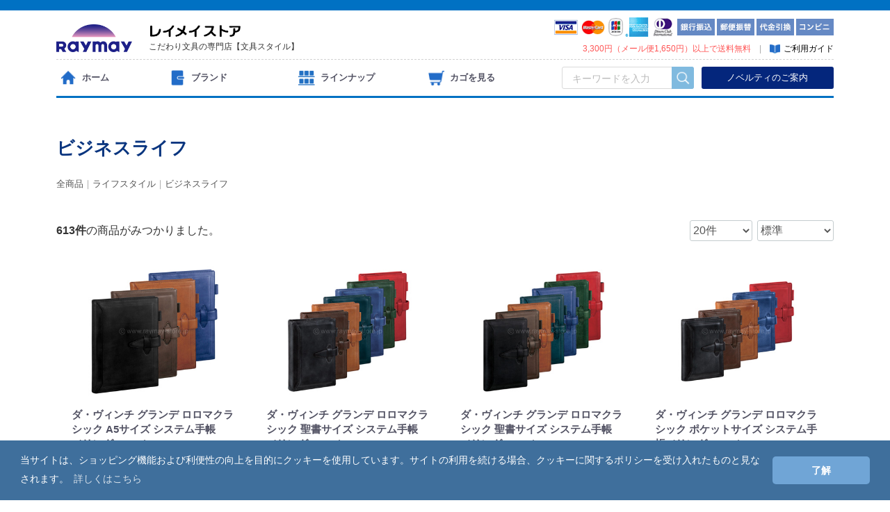

--- FILE ---
content_type: text/html; charset=UTF-8
request_url: https://www.raymay-store.jp/products/list?category_id=11
body_size: 80612
content:
<!doctype html>
<html lang="ja">
<head>
<meta charset="utf-8">
<meta http-equiv="X-UA-Compatible" content="IE=edge">
<title>ビジネスライフ / ラインナップ / レイメイストア / 株式会社レイメイ藤井</title>
<meta name="viewport" content="width=device-width, initial-scale=1">

<!-- Google Tag Manager -->
<script>(function(w,d,s,l,i){w[l]=w[l]||[];w[l].push({'gtm.start':
new Date().getTime(),event:'gtm.js'});var f=d.getElementsByTagName(s)[0],
j=d.createElement(s),dl=l!='dataLayer'?'&l='+l:'';j.async=true;j.src=
'https://www.googletagmanager.com/gtm.js?id='+i+dl;f.parentNode.insertBefore(j,f);
})(window,document,'script','dataLayer','GTM-PKNSRBN');</script>
<!-- End Google Tag Manager -->

<link rel="icon" href="/template/raymaystore/favicon.ico">

<link rel="preload" href="/template/raymaystore/css/bootstrap.custom.min.css" as="style">
<link rel="stylesheet" href="/template/raymaystore/css/bootstrap.min.css">

<link rel="stylesheet" href="/template/raymaystore/css/style.css?v=3.0.17&t=202305241500">
<!--<link rel="stylesheet" href="/template/raymaystore/css/slick.css?v=3.0.17&t=201902062000">-->
<link rel="stylesheet" href="/template/raymaystore/css/default.css?v=3.0.17&t=201902062000">

<link rel="stylesheet" href="/template/raymaystore/css/raymay.css?t=202310201742">
<link rel="stylesheet" href="/template/raymaystore/js/cookieconsent/cookieconsent.min.css">
<!-- for original theme CSS -->
<link rel="stylesheet" href="/template/raymaystore/css/raymay_list.css?t=202305251500">
<link rel="stylesheet" href="/template/raymaystore/css/raymay_category.css?t=202507031135">
<link rel="stylesheet" href="/template/raymaystore/css/raymay_lineup.css">

<script src="/template/raymaystore/js/vendor/jquery-1.11.3.min.js?v=3.0.17"></script>


</head>
<body id="page_product_list" class="product_page">

<!-- Google Tag Manager (noscript) -->
<noscript><iframe src="https://www.googletagmanager.com/ns.html?id=GTM-PKNSRBN"
height="0" width="0" style="display:none;visibility:hidden"></iframe></noscript>
<!-- End Google Tag Manager (noscript) -->

<div id="pagetop"><img src="/template/raymaystore/img/common/page_top.png" alt="ページトップ"></div>
<div id="wrapper">

<!--　ヘッダー　-->
<header id="header">
<div class="container-fluid inner">

<div class="header_area">
<!-- ロゴ -->
<div class="logo">
<a href="https://www.raymay-store.jp/"><img src="/template/raymaystore/img/common/site_logo.png"></a></div>
<!-- キャッチ -->
<div class="catch">
<img src="/template/raymaystore/img/common/site_title.png">
<h1>こだわり文具の専門店【文具スタイル】</h1></div>
<!-- 支払いアイコン -->
<div class="payicon">
<img src="/template/raymaystore/img/common/payicon.gif"></div>
<!-- ガイド -->
<div class="guide-area">
<p><span class="caution">3,300円（メール便1,650円）以上で送料無料</span>　<span style="color: #aaa;">|</span>　<a href="https://www.raymay-store.jp/help/guide"><span class="guide">ご利用ガイド</span></a></p></div>
</div>

<div id="nav_area" class="header_bottom_area clearfix">

<!-- ▼メニュー関係 -->

                                    <!-- ▼カゴの中 -->
                        

<div class="nav-novelty away479" style="display:none">
<!--<p>3,240円以上お買い上げで送料無料 ／ <a href="https://www.raymay-store.jp/info/novelty">企業のお客様へ</a></p>-->
<a href="https://www.raymay-store.jp/products/list?category_id=66&disp_number=40&orderby=3">ノベルティのご案内</a>
</div>
                <!-- ▲カゴの中 -->
    <!-- ▼商品検索 -->
                        
<!--　ノベルティ　-->
<div class="nav-novelty away479">
<!--<p>3,240円以上お買い上げで送料無料 ／ <a href="https://www.raymay-store.jp/info/novelty">企業のお客様へ</a></p>-->
<a href="https://www.raymay-store.jp/products/list?category_id=66&disp_number=40&orderby=3">ノベルティのご案内</a>
</div>
<!--　商品検索　-->
    <div id="search" class="search away479">
        <form method="get" id="searchform_pc" action="/products/list">
            <div class="search_inner">
                <div class="input_search clearfix">
                    <!-- <input type="search" id="name" name="name" maxlength="50" placeholder="キーワードを入力" class="form-control" /> -->
					<input type="search" name="name" maxlength="50" placeholder="キーワードを入力" class="form-control" />
                    <button type="submit" class="bt_search"><img src="/template/raymaystore/img/common/nav_icon_search.png" alt="検索"></button>
                </div>
            </div>
            <div class="extra-form">
                                                                                                    </div>
        </form>
    </div>
                <!-- ▲商品検索 -->
    <!-- ▼カテゴリ -->
                        
<nav class="panel-group clearfix" id="accordion">

<ul class="main-menu clearfix">
<li class="nav-home"><a href="https://www.raymay-store.jp/"><span>ホーム</span></a></li>
<li class="nav-logo appear479"><a href="https://www.raymay-store.jp/"><span>ホーム</span></a></li>
<li class="nav-brand"><a href="https://www.raymay-store.jp/info/brand"><span>ブランド</span></a></li>
<li class="nav-category"><a href="https://www.raymay-store.jp/info/lineup"><span>ラインナップ</span></a></li>
<li class="nav-cart">
    <form action="https://store.raymay-store.jp/cgi-bin/basket/basket.cgi" method="post" name="ShowCart">
	<input type="hidden" name="Referer" value="raymay-store.jp">
	<input type="hidden" name="ShopRoot" value="https://www.raymay-store.jp/">
	<button type="submit" id="cart" ><span>カゴを見る</span><div id="basket_count" class="badge badge-basket">0</div></button>
    </form>
		<form action="https://store.raymay-store.jp/cgi-bin/basket/basketinfo.cgi" method="post" name="CartInfo">
	<input type="hidden" name="Referer" value="raymay-store.jp">
	<input type="hidden" name="ShopRoot" value="https://www.raymay-store.jp/">
    </form>
	<script src="/template/raymaystore/js/basketinfo.min.js?t=201911182000" defer></script>
	</li>
<li class="nav-variety icon-close appear479"><a data-toggle="collapse" data-parent="#accordion" href="#global-variety"><span>メニュー</span></a></li>
</ul>
<!-------->
<div class="panel">
<div id="global-variety" class="panel-inner panel-collapse collapse">
<div class="menu-header clearfix" style="display:none">
<div class="menu-title">メニュー</div>
<div class="menu-close">
<a data-toggle="collapse" data-parent="#accordion" href="#global-variety"><span>閉じる</span></a></div>
</div>

<div class="caution message-area">
<span class="caution">3,300円（メール便1,650円）以上で送料無料</span>
</div>

<!--　商品検索　-->
<div id="search" class="search">
<form method="get" id="searchform_sp" action="/products/list">
<div class="search_inner">
<div class="input_search clearfix">
<input type="search" name="name" maxlength="50" placeholder="キーワードを入力" class="form-control" />
<button type="submit" class="bt_search"><img src="/template/raymaystore/img/common/nav_icon_search.png" alt="検索"></button>
</div>
</div>
<div class="extra-form"></div>
</form>
</div>
<div class="btn-normal">
<a href="https://www.raymay-store.jp/products/list?category_id=66&disp_number=40&orderby=3">ノベルティのご案内</a></div>
<div class="btn-normal">
<a href="https://www.raymay-store.jp/help/guide"><span>ご利用ガイド</span></a></div>
</div>
</div>
<!-------->
</nav>


                <!-- ▲カテゴリ -->

                
</div><!-- end home_bottom_area -->

</div>
</header>

    <div id="contents" class="theme_main_only">

        <div id="contents_top">
                                                            <!-- ▼新着情報 -->
                        <!-- displayで表示/非表示切替 -->
<div class="news_contents" style="display:none">
<!-- ここから -->

<div class="container-fluid inner">
<aside class="box clearfix">
<h2>【年末年始休業のご案内】</h2>
<span class="caution">■休業期間：2025/12/27〜2026/1/4</span><br>
<!--年内発送の最終受付は、12/25午前11時決済完了分まで（名入れ・ラッピングは終了）となります。ご注文はお早めにどうぞ。-->
<!--年内発送の受付は終了致しました。<br>休業期間中のご注文は、1/5受付後ご注文順に順次発送となります。お待たせして申し訳ございませんが、あらかじめご了承ください。-->
休業期間中のお問い合わせ・ご注文は1/5受付後ご注文順に順次発送となります。休業明けは大変混雑致しますので、ご注文はお早めにどうぞ。
</aside>
</div>

<!-- ここまで -->
</div>
                <!-- ▲新着情報 -->

                                                </div>

        <div class="container-fluid inner">
                                    
            <div id="main">
                                                
                <div id="main_middle">
                    
<!--　商品検索　-->
<div class="search search_box">
<form method="get" id="searchform_sp" action="/products/list">
<div class="search_inner">
<div class="input_search clearfix">
<input type="search" name="name" maxlength="50" placeholder="キーワードを入力" class="form-control" />
<button type="submit" class="bt_search"><img src="/template/raymaystore/img/common/nav_icon_search.png" alt="検索"></button>
</div>
</div>
<div class="extra-form"></div>
</form>
</div>

<!--　カテゴリタイトル　-->
<div class="category-title">
<h2>ビジネスライフ</h2>
 
    <form name="form1" id="form1" method="get" action="?">
        <input type="hidden" id="mode" name="mode" />                                                                                                                                                                                                                                                                                                                                                                                                                                                                                                    <input type="hidden" value="11" id="category_id" name="category_id">
                                                                                                                                                                                                                                                                                                                                                                                                                                                                                                                                                                                                                                                                                                                                                                                                                                                                                                                                                                                                                                                                                                                                                                                        <input type="hidden" id="name" name="name" maxlength="50" /><input type="hidden" id="pageno" name="pageno" />                                            <input type="hidden" value="20" id="disp_number" name="disp_number">
                                                                                                                                                    <input type="hidden" value="9" id="orderby" name="orderby">
                                                                                                        <input type="hidden" id="header" name="header" /><input type="hidden" id="title" name="title" /><input type="hidden" id="param" name="param" /><input type="hidden" id="ctl" name="ctl" />
    </form>
    <!-- ▼topicpath▼ -->
    <div id="topicpath">
        <ol id="list_header_menu">
<li><a href="https://www.raymay-store.jp/products/list">全商品</a></li>
                                                <li><a href="https://www.raymay-store.jp/products/list?category_id=3">ライフスタイル</a></li>
                                    <li><a href="https://www.raymay-store.jp/products/list?category_id=11">ビジネスライフ</a></li>
                                                </ol>
    </div>
    <!-- ▲topicpath▲ -->
</div>

<!-- DCT解説（タグ変更不可、移動可） -->
<div id="dct_content"></div>
<!------------>

    <div id="result_info_box" class="row">
        <form name="page_navi_top" id="page_navi_top" action="?">
            <p id="result_info_box__item_count" class="intro col-sm-6"><strong><span id="productscount">613</span>件</strong>の商品がみつかりました。
            </p>

            <div id="result_info_box__menu_box" class="col-sm-6 no-padding list-all">
                <ul id="result_info_box__menu" class="pagenumberarea clearfix">
                    <li id="result_info_box__disp_menu">
                        <select id="dispnumber" name="disp_number" onchange="javascript:fnChangeDispNumber(this.value);" class="form-control"><option value="20">20件</option><option value="40">40件</option><option value="80">80件</option><option value="100">100件</option></select>
                    </li>
                    <li id="result_info_box__order_menu" class="list-order">
                        <select id="order_by" name="orderby" onchange="javascript:fnChangeOrderBy(this.value);" class="form-control"><option value="9">標準</option><option value="2">新着順</option><option value="1">価格が安い順</option><option value="3">価格が高い順</option></select>
                    </li>
                </ul>
            </div>

            
            

        </form>
    </div>

    <!-- ▼item_list▼ -->
    <div id="item_list">
    <div class="category-list-area clearfix">
                            <div id="result_list_box--2" class="category-list">
                    <div id="result_list__item--2" class="product_item">
                        <a href="https://www.raymay-store.jp/products/detail/2">
                            <div id="result_list__image--2" class="item_photo">
										                                <img src="/upload/save_image/items/DSA3010/img01_m.jpg">
                            </div>
                            <dl id="result_list__detail--2">
                                <dt id="result_list__name--2" class="item_name">ダ・ヴィンチ グランデ ロロマクラシック A5サイズ システム手帳（リング20mm）</dt>
								<dd id="result_list__code_list--2" class="item_comment">DSA3010A 〜 DSA3010E</dd>
								
								<dd style="height:2em">
								                                    
									<ul class="item-service-list">
									
									 									 									  									 									 									
																			<li class="mail-ok">名入れ:ラッピング:送料無料</li>
																		</ul>
									
																</dd>
							
                                                                                                        <dd id="result_list__price02_inc_tax--2" class="item_price">
                                        ¥ 35,200
                                    </dd>
                                                                    								
                            </dl>
                        </a>
                    
					</div>
					
										<!-- AjaxBasket -->
											<div class="form-inline cart-mini clearfix">
						<!-- 数量 -->
						<select name="Num" class="form-control num-select" id="num_2">
						<option value="1" selected>1</option>
						<option value="2">2</option>
						<option value="3">3</option>
						<option value="4">4</option>
						<option value="5">5</option>
						<option value="6">6</option>
						<option value="7">7</option>
						<option value="8">8</option>
						<option value="9">9</option>
						<option value="10">10</option>
						<option value="20">20</option>
						<option value="30">30</option>
						<option value="40">40</option>
						<option value="50">50</option>
						</select>
						<button type="button" id="button_2" class="form-control btn-decision btn-decision-mini icon-cart prevention-btn prevention-mask" data-loading-text="<i class='fa fa-spinner fa-spin '></i>処理中・・・" onClick="javascript:addItemBasket( 2, 'DSA3010A', 32000 );">カゴに追加</button>
						</div>
															
                </div>
                            <div id="result_list_box--3" class="category-list">
                    <div id="result_list__item--3" class="product_item">
                        <a href="https://www.raymay-store.jp/products/detail/3">
                            <div id="result_list__image--3" class="item_photo">
										                                <img src="/upload/save_image/items/DB3014/img01_m.jpg">
                            </div>
                            <dl id="result_list__detail--3">
                                <dt id="result_list__name--3" class="item_name">ダ・ヴィンチ グランデ ロロマクラシック 聖書サイズ システム手帳（リング24mm）</dt>
								<dd id="result_list__code_list--3" class="item_comment">DB3014A 〜 DB3014R</dd>
								
								<dd style="height:2em">
								                                    
									<ul class="item-service-list">
									
									 									 									  									 									 									
																			<li class="mail-ok">名入れ:ラッピング:送料無料</li>
																		</ul>
									
																</dd>
							
                                                                                                        <dd id="result_list__price02_inc_tax--3" class="item_price">
                                        ¥ 27,500
                                    </dd>
                                                                    								
                            </dl>
                        </a>
                    
					</div>
					
										<!-- AjaxBasket -->
											<div class="form-inline cart-mini clearfix">
						<!-- 数量 -->
						<select name="Num" class="form-control num-select" id="num_3">
						<option value="1" selected>1</option>
						<option value="2">2</option>
						<option value="3">3</option>
						<option value="4">4</option>
						<option value="5">5</option>
						<option value="6">6</option>
						<option value="7">7</option>
						<option value="8">8</option>
						<option value="9">9</option>
						<option value="10">10</option>
						<option value="20">20</option>
						<option value="30">30</option>
						<option value="40">40</option>
						<option value="50">50</option>
						</select>
						<button type="button" id="button_3" class="form-control btn-decision btn-decision-mini icon-cart prevention-btn prevention-mask" data-loading-text="<i class='fa fa-spinner fa-spin '></i>処理中・・・" onClick="javascript:addItemBasket( 3, 'DB3014A', 25000 );">カゴに追加</button>
						</div>
															
                </div>
                            <div id="result_list_box--4" class="category-list">
                    <div id="result_list__item--4" class="product_item">
                        <a href="https://www.raymay-store.jp/products/detail/4">
                            <div id="result_list__image--4" class="item_photo">
										                                <img src="/upload/save_image/items/DB3011/img01_m.jpg">
                            </div>
                            <dl id="result_list__detail--4">
                                <dt id="result_list__name--4" class="item_name">ダ・ヴィンチ グランデ ロロマクラシック 聖書サイズ システム手帳（リング15mm）</dt>
								<dd id="result_list__code_list--4" class="item_comment">DB3011A 〜 DB3011R</dd>
								
								<dd style="height:2em">
								                                    
									<ul class="item-service-list">
									
									 									 									  									 									 									
																			<li class="mail-ok">名入れ:ラッピング:送料無料</li>
																		</ul>
									
																</dd>
							
                                                                                                        <dd id="result_list__price02_inc_tax--4" class="item_price">
                                        ¥ 24,200
                                    </dd>
                                                                    								
                            </dl>
                        </a>
                    
					</div>
					
										<!-- AjaxBasket -->
											<div class="form-inline cart-mini clearfix">
						<!-- 数量 -->
						<select name="Num" class="form-control num-select" id="num_4">
						<option value="1" selected>1</option>
						<option value="2">2</option>
						<option value="3">3</option>
						<option value="4">4</option>
						<option value="5">5</option>
						<option value="6">6</option>
						<option value="7">7</option>
						<option value="8">8</option>
						<option value="9">9</option>
						<option value="10">10</option>
						<option value="20">20</option>
						<option value="30">30</option>
						<option value="40">40</option>
						<option value="50">50</option>
						</select>
						<button type="button" id="button_4" class="form-control btn-decision btn-decision-mini icon-cart prevention-btn prevention-mask" data-loading-text="<i class='fa fa-spinner fa-spin '></i>処理中・・・" onClick="javascript:addItemBasket( 4, 'DB3011A', 22000 );">カゴに追加</button>
						</div>
															
                </div>
                            <div id="result_list_box--5" class="category-list">
                    <div id="result_list__item--5" class="product_item">
                        <a href="https://www.raymay-store.jp/products/detail/5">
                            <div id="result_list__image--5" class="item_photo">
										                                <img src="/upload/save_image/items/DP3015/img01_m.jpg">
                            </div>
                            <dl id="result_list__detail--5">
                                <dt id="result_list__name--5" class="item_name">ダ・ヴィンチ グランデ ロロマクラシック ポケットサイズ システム手帳（リング14mm）</dt>
								<dd id="result_list__code_list--5" class="item_comment">DP3015A 〜 DP3015R</dd>
								
								<dd style="height:2em">
								                                    
									<ul class="item-service-list">
									
									 									 									  									 									 									
																			<li class="mail-ok">名入れ:ラッピング:送料無料</li>
																		</ul>
									
																</dd>
							
                                                                                                        <dd id="result_list__price02_inc_tax--5" class="item_price">
                                        ¥ 19,800
                                    </dd>
                                                                    								
                            </dl>
                        </a>
                    
					</div>
					
										<!-- AjaxBasket -->
											<div class="form-inline cart-mini clearfix">
						<!-- 数量 -->
						<select name="Num" class="form-control num-select" id="num_5">
						<option value="1" selected>1</option>
						<option value="2">2</option>
						<option value="3">3</option>
						<option value="4">4</option>
						<option value="5">5</option>
						<option value="6">6</option>
						<option value="7">7</option>
						<option value="8">8</option>
						<option value="9">9</option>
						<option value="10">10</option>
						<option value="20">20</option>
						<option value="30">30</option>
						<option value="40">40</option>
						<option value="50">50</option>
						</select>
						<button type="button" id="button_5" class="form-control btn-decision btn-decision-mini icon-cart prevention-btn prevention-mask" data-loading-text="<i class='fa fa-spinner fa-spin '></i>処理中・・・" onClick="javascript:addItemBasket( 5, 'DP3015A', 18000 );">カゴに追加</button>
						</div>
															
                </div>
                            <div id="result_list_box--18" class="category-list">
                    <div id="result_list__item--18" class="product_item">
                        <a href="https://www.raymay-store.jp/products/detail/18">
                            <div id="result_list__image--18" class="item_photo">
										                                <img src="/upload/save_image/items/DB1050/img01_m.jpg">
                            </div>
                            <dl id="result_list__detail--18">
                                <dt id="result_list__name--18" class="item_name">ダ・ヴィンチ グランデ ピッグスキン 聖書サイズ システム手帳（リング15mm）</dt>
								<dd id="result_list__code_list--18" class="item_comment">DB1050B 〜 DB1050R</dd>
								
								<dd style="height:2em">
								                                    
									<ul class="item-service-list">
									
									 									 									  									 									 									
																			<li class="mail-ok">名入れ:ラッピング:送料無料</li>
																		</ul>
									
																</dd>
							
                                                                                                        <dd id="result_list__price02_inc_tax--18" class="item_price">
                                        ¥ 12,100
                                    </dd>
                                                                    								
                            </dl>
                        </a>
                    
					</div>
					
										<!-- AjaxBasket -->
											<div class="form-inline cart-mini">
						<!-- 数量 -->
						<select name="Num" class="form-control num-select" id="num_18" disabled>
						<option value="0" selected>1</option>
						</select>
						<button type="button" class="form-control btn-decision btn-decision-mini icon-cart prevention-btn prevention-mask" disabled>在庫無し</button>
						</div>
															
                </div>
                            <div id="result_list_box--19" class="category-list">
                    <div id="result_list__item--19" class="product_item">
                        <a href="https://www.raymay-store.jp/products/detail/19">
                            <div id="result_list__image--19" class="item_photo">
										                                <img src="/upload/save_image/items/DSA3001/img01_m.jpg">
                            </div>
                            <dl id="result_list__detail--19">
                                <dt id="result_list__name--19" class="item_name">ダ・ヴィンチ A5サイズ システム手帳（リング25mm）ラウンドファスナータイプ</dt>
								<dd id="result_list__code_list--19" class="item_comment">DSA3001B 〜 DSA3001C</dd>
								
								<dd style="height:2em">
								                                    
									<ul class="item-service-list">
									
									 									 									  									 									 									
																			<li class="mail-ok">名入れ:ラッピング:送料無料</li>
																		</ul>
									
																</dd>
							
                                                                                                        <dd id="result_list__price02_inc_tax--19" class="item_price">
                                        ¥ 22,000
                                    </dd>
                                                                    								
                            </dl>
                        </a>
                    
					</div>
					
										<!-- AjaxBasket -->
											<div class="form-inline cart-mini clearfix">
						<!-- 数量 -->
						<select name="Num" class="form-control num-select" id="num_19">
						<option value="1" selected>1</option>
						<option value="2">2</option>
						<option value="3">3</option>
						<option value="4">4</option>
						<option value="5">5</option>
						<option value="6">6</option>
						<option value="7">7</option>
						<option value="8">8</option>
						<option value="9">9</option>
						<option value="10">10</option>
						<option value="20">20</option>
						<option value="30">30</option>
						<option value="40">40</option>
						<option value="50">50</option>
						</select>
						<button type="button" id="button_19" class="form-control btn-decision btn-decision-mini icon-cart prevention-btn prevention-mask" data-loading-text="<i class='fa fa-spinner fa-spin '></i>処理中・・・" onClick="javascript:addItemBasket( 19, 'DSA3001B', 20000 );">カゴに追加</button>
						</div>
															
                </div>
                            <div id="result_list_box--20" class="category-list">
                    <div id="result_list__item--20" class="product_item">
                        <a href="https://www.raymay-store.jp/products/detail/20">
                            <div id="result_list__image--20" class="item_photo">
										                                <img src="/upload/save_image/items/DSA3002/img01_m.jpg">
                            </div>
                            <dl id="result_list__detail--20">
                                <dt id="result_list__name--20" class="item_name">ダ・ヴィンチ A5サイズ システム手帳（リング20mm）</dt>
								<dd id="result_list__code_list--20" class="item_comment">DSA3002B 〜 DSA3002C</dd>
								
								<dd style="height:2em">
								                                    
									<ul class="item-service-list">
									
									 									 									  									 									 									
																			<li class="mail-ok">名入れ:ラッピング:送料無料</li>
																		</ul>
									
																</dd>
							
                                                                                                        <dd id="result_list__price02_inc_tax--20" class="item_price">
                                        ¥ 19,250
                                    </dd>
                                                                    								
                            </dl>
                        </a>
                    
					</div>
					
										<!-- AjaxBasket -->
											<div class="form-inline cart-mini clearfix">
						<!-- 数量 -->
						<select name="Num" class="form-control num-select" id="num_20">
						<option value="1" selected>1</option>
						<option value="2">2</option>
						<option value="3">3</option>
						<option value="4">4</option>
						<option value="5">5</option>
						<option value="6">6</option>
						<option value="7">7</option>
						<option value="8">8</option>
						<option value="9">9</option>
						<option value="10">10</option>
						<option value="20">20</option>
						<option value="30">30</option>
						<option value="40">40</option>
						<option value="50">50</option>
						</select>
						<button type="button" id="button_20" class="form-control btn-decision btn-decision-mini icon-cart prevention-btn prevention-mask" data-loading-text="<i class='fa fa-spinner fa-spin '></i>処理中・・・" onClick="javascript:addItemBasket( 20, 'DSA3002B', 17500 );">カゴに追加</button>
						</div>
															
                </div>
                            <div id="result_list_box--21" class="category-list">
                    <div id="result_list__item--21" class="product_item">
                        <a href="https://www.raymay-store.jp/products/detail/21">
                            <div id="result_list__image--21" class="item_photo">
										                                <img src="/upload/save_image/items/JDA3003/img01_m.jpg">
                            </div>
                            <dl id="result_list__detail--21">
                                <dt id="result_list__name--21" class="item_name">ダ・ヴィンチ スリムサイズ A5サイズ システム手帳（リング15mm）</dt>
								<dd id="result_list__code_list--21" class="item_comment">JDA3003B 〜 JDA3003Z</dd>
								
								<dd style="height:2em">
								                                    
									<ul class="item-service-list">
									
									 									 									  									 									 									
																			<li class="mail-ok">名入れ:ラッピング:送料無料</li>
																		</ul>
									
																</dd>
							
                                                                                                        <dd id="result_list__price02_inc_tax--21" class="item_price">
                                        ¥ 15,400
                                    </dd>
                                                                    								
                            </dl>
                        </a>
                    
					</div>
					
										<!-- AjaxBasket -->
											<div class="form-inline cart-mini clearfix">
						<!-- 数量 -->
						<select name="Num" class="form-control num-select" id="num_21">
						<option value="1" selected>1</option>
						<option value="2">2</option>
						<option value="3">3</option>
						<option value="4">4</option>
						<option value="5">5</option>
						<option value="6">6</option>
						<option value="7">7</option>
						<option value="8">8</option>
						<option value="9">9</option>
						<option value="10">10</option>
						<option value="20">20</option>
						<option value="30">30</option>
						<option value="40">40</option>
						<option value="50">50</option>
						</select>
						<button type="button" id="button_21" class="form-control btn-decision btn-decision-mini icon-cart prevention-btn prevention-mask" data-loading-text="<i class='fa fa-spinner fa-spin '></i>処理中・・・" onClick="javascript:addItemBasket( 21, 'JDA3003B', 14000 );">カゴに追加</button>
						</div>
															
                </div>
                            <div id="result_list_box--22" class="category-list">
                    <div id="result_list__item--22" class="product_item">
                        <a href="https://www.raymay-store.jp/products/detail/22">
                            <div id="result_list__image--22" class="item_photo">
										                                <img src="/upload/save_image/items/DB3004/img01_m.jpg">
                            </div>
                            <dl id="result_list__detail--22">
                                <dt id="result_list__name--22" class="item_name">ダ・ヴィンチ 聖書サイズ システム手帳（リング24mm）ラウンドファスナータイプ</dt>
								<dd id="result_list__code_list--22" class="item_comment">DB3004B 〜 DB3004C</dd>
								
								<dd style="height:2em">
								                                    
									<ul class="item-service-list">
									
									 									 									  									 									 									
																			<li class="mail-ok">名入れ:ラッピング:送料無料</li>
																		</ul>
									
																</dd>
							
                                                                                                        <dd id="result_list__price02_inc_tax--22" class="item_price">
                                        ¥ 15,950
                                    </dd>
                                                                    								
                            </dl>
                        </a>
                    
					</div>
					
										<!-- AjaxBasket -->
											<div class="form-inline cart-mini clearfix">
						<!-- 数量 -->
						<select name="Num" class="form-control num-select" id="num_22">
						<option value="1" selected>1</option>
						<option value="2">2</option>
						<option value="3">3</option>
						<option value="4">4</option>
						<option value="5">5</option>
						<option value="6">6</option>
						<option value="7">7</option>
						<option value="8">8</option>
						<option value="9">9</option>
						<option value="10">10</option>
						<option value="20">20</option>
						<option value="30">30</option>
						<option value="40">40</option>
						<option value="50">50</option>
						</select>
						<button type="button" id="button_22" class="form-control btn-decision btn-decision-mini icon-cart prevention-btn prevention-mask" data-loading-text="<i class='fa fa-spinner fa-spin '></i>処理中・・・" onClick="javascript:addItemBasket( 22, 'DB3004B', 14500 );">カゴに追加</button>
						</div>
															
                </div>
                            <div id="result_list_box--23" class="category-list">
                    <div id="result_list__item--23" class="product_item">
                        <a href="https://www.raymay-store.jp/products/detail/23">
                            <div id="result_list__image--23" class="item_photo">
										                                <img src="/upload/save_image/items/DB3005/img01_m.jpg">
                            </div>
                            <dl id="result_list__detail--23">
                                <dt id="result_list__name--23" class="item_name">ダ・ヴィンチ 聖書サイズ システム手帳（リング24mm）</dt>
								<dd id="result_list__code_list--23" class="item_comment">DB3005B 〜 DB3005Z</dd>
								
								<dd style="height:2em">
								                                    
									<ul class="item-service-list">
									
									 									 									  									 									 									
																			<li class="mail-ok">名入れ:ラッピング:送料無料</li>
																		</ul>
									
																</dd>
							
                                                                                                        <dd id="result_list__price02_inc_tax--23" class="item_price">
                                        ¥ 13,200
                                    </dd>
                                                                    								
                            </dl>
                        </a>
                    
					</div>
					
										<!-- AjaxBasket -->
											<div class="form-inline cart-mini clearfix">
						<!-- 数量 -->
						<select name="Num" class="form-control num-select" id="num_23">
						<option value="1" selected>1</option>
						<option value="2">2</option>
						<option value="3">3</option>
						<option value="4">4</option>
						<option value="5">5</option>
						<option value="6">6</option>
						<option value="7">7</option>
						<option value="8">8</option>
						<option value="9">9</option>
						<option value="10">10</option>
						<option value="20">20</option>
						<option value="30">30</option>
						<option value="40">40</option>
						<option value="50">50</option>
						</select>
						<button type="button" id="button_23" class="form-control btn-decision btn-decision-mini icon-cart prevention-btn prevention-mask" data-loading-text="<i class='fa fa-spinner fa-spin '></i>処理中・・・" onClick="javascript:addItemBasket( 23, 'DB3005B', 12000 );">カゴに追加</button>
						</div>
															
                </div>
                            <div id="result_list_box--24" class="category-list">
                    <div id="result_list__item--24" class="product_item">
                        <a href="https://www.raymay-store.jp/products/detail/24">
                            <div id="result_list__image--24" class="item_photo">
										                                <img src="/upload/save_image/items/DB3006/img01_m.jpg">
                            </div>
                            <dl id="result_list__detail--24">
                                <dt id="result_list__name--24" class="item_name">ダ・ヴィンチ 聖書サイズ システム手帳（リング15mm）</dt>
								<dd id="result_list__code_list--24" class="item_comment">DB3006B 〜 DB3006Z</dd>
								
								<dd style="height:2em">
								                                    
									<ul class="item-service-list">
									
									 									 									  									 									 									
																			<li class="mail-ok">名入れ:ラッピング:送料無料</li>
																		</ul>
									
																</dd>
							
                                                                                                        <dd id="result_list__price02_inc_tax--24" class="item_price">
                                        ¥ 12,100
                                    </dd>
                                                                    								
                            </dl>
                        </a>
                    
					</div>
					
										<!-- AjaxBasket -->
											<div class="form-inline cart-mini clearfix">
						<!-- 数量 -->
						<select name="Num" class="form-control num-select" id="num_24">
						<option value="1" selected>1</option>
						<option value="2">2</option>
						<option value="3">3</option>
						<option value="4">4</option>
						<option value="5">5</option>
						<option value="6">6</option>
						<option value="7">7</option>
						<option value="8">8</option>
						<option value="9">9</option>
						<option value="10">10</option>
						<option value="20">20</option>
						<option value="30">30</option>
						<option value="40">40</option>
						<option value="50">50</option>
						</select>
						<button type="button" id="button_24" class="form-control btn-decision btn-decision-mini icon-cart prevention-btn prevention-mask" data-loading-text="<i class='fa fa-spinner fa-spin '></i>処理中・・・" onClick="javascript:addItemBasket( 24, 'DB3006B', 11000 );">カゴに追加</button>
						</div>
															
                </div>
                            <div id="result_list_box--25" class="category-list">
                    <div id="result_list__item--25" class="product_item">
                        <a href="https://www.raymay-store.jp/products/detail/25">
                            <div id="result_list__image--25" class="item_photo">
										                                <img src="/upload/save_image/items/JDB3007/img01_m.jpg">
                            </div>
                            <dl id="result_list__detail--25">
                                <dt id="result_list__name--25" class="item_name">ダ・ヴィンチ ジャストリフィルサイズ 聖書サイズ システム手帳（リング8mm）</dt>
								<dd id="result_list__code_list--25" class="item_comment">JDB3007B 〜 JDB3007Z</dd>
								
								<dd style="height:2em">
								                                    
									<ul class="item-service-list">
									
									 									 									  									 									 									
																			<li class="mail-ok">名入れ:ラッピング:送料無料</li>
																		</ul>
									
																</dd>
							
                                                                                                        <dd id="result_list__price02_inc_tax--25" class="item_price">
                                        ¥ 9,900
                                    </dd>
                                                                    								
                            </dl>
                        </a>
                    
					</div>
					
										<!-- AjaxBasket -->
											<div class="form-inline cart-mini clearfix">
						<!-- 数量 -->
						<select name="Num" class="form-control num-select" id="num_25">
						<option value="1" selected>1</option>
						<option value="2">2</option>
						<option value="3">3</option>
						<option value="4">4</option>
						<option value="5">5</option>
						<option value="6">6</option>
						<option value="7">7</option>
						<option value="8">8</option>
						<option value="9">9</option>
						<option value="10">10</option>
						<option value="20">20</option>
						<option value="30">30</option>
						<option value="40">40</option>
						<option value="50">50</option>
						</select>
						<button type="button" id="button_25" class="form-control btn-decision btn-decision-mini icon-cart prevention-btn prevention-mask" data-loading-text="<i class='fa fa-spinner fa-spin '></i>処理中・・・" onClick="javascript:addItemBasket( 25, 'JDB3007B', 9000 );">カゴに追加</button>
						</div>
															
                </div>
                            <div id="result_list_box--26" class="category-list">
                    <div id="result_list__item--26" class="product_item">
                        <a href="https://www.raymay-store.jp/products/detail/26">
                            <div id="result_list__image--26" class="item_photo">
										                                <img src="/upload/save_image/items/DP3008/img01_m.jpg">
                            </div>
                            <dl id="result_list__detail--26">
                                <dt id="result_list__name--26" class="item_name">ダ・ヴィンチ ポケットサイズ システム手帳（リング14mm）</dt>
								<dd id="result_list__code_list--26" class="item_comment">DP3008B 〜 DP3008Z</dd>
								
								<dd style="height:2em">
								                                    
									<ul class="item-service-list">
									
									 									 									  									 									 									
																			<li class="mail-ok">名入れ:ラッピング:送料無料</li>
																		</ul>
									
																</dd>
							
                                                                                                        <dd id="result_list__price02_inc_tax--26" class="item_price">
                                        ¥ 9,900
                                    </dd>
                                                                    								
                            </dl>
                        </a>
                    
					</div>
					
										<!-- AjaxBasket -->
											<div class="form-inline cart-mini clearfix">
						<!-- 数量 -->
						<select name="Num" class="form-control num-select" id="num_26">
						<option value="1" selected>1</option>
						<option value="2">2</option>
						<option value="3">3</option>
						<option value="4">4</option>
						<option value="5">5</option>
						<option value="6">6</option>
						<option value="7">7</option>
						<option value="8">8</option>
						<option value="9">9</option>
						<option value="10">10</option>
						<option value="20">20</option>
						<option value="30">30</option>
						<option value="40">40</option>
						<option value="50">50</option>
						</select>
						<button type="button" id="button_26" class="form-control btn-decision btn-decision-mini icon-cart prevention-btn prevention-mask" data-loading-text="<i class='fa fa-spinner fa-spin '></i>処理中・・・" onClick="javascript:addItemBasket( 26, 'DP3008B', 9000 );">カゴに追加</button>
						</div>
															
                </div>
                            <div id="result_list_box--27" class="category-list">
                    <div id="result_list__item--27" class="product_item">
                        <a href="https://www.raymay-store.jp/products/detail/27">
                            <div id="result_list__image--27" class="item_photo">
										                                <img src="/upload/save_image/items/JDP3009/img01_m.jpg">
                            </div>
                            <dl id="result_list__detail--27">
                                <dt id="result_list__name--27" class="item_name">ダ・ヴィンチ ジャストリフィルサイズ ポケットサイズ システム手帳（リング8mm）</dt>
								<dd id="result_list__code_list--27" class="item_comment">JDP3009B 〜 JDP3009Z</dd>
								
								<dd style="height:2em">
								                                    
									<ul class="item-service-list">
									
									 									 									  									 									 									
																			<li class="mail-ok">名入れ:ラッピング:送料無料</li>
																		</ul>
									
																</dd>
							
                                                                                                        <dd id="result_list__price02_inc_tax--27" class="item_price">
                                        ¥ 8,250
                                    </dd>
                                                                    								
                            </dl>
                        </a>
                    
					</div>
					
										<!-- AjaxBasket -->
											<div class="form-inline cart-mini clearfix">
						<!-- 数量 -->
						<select name="Num" class="form-control num-select" id="num_27">
						<option value="1" selected>1</option>
						<option value="2">2</option>
						<option value="3">3</option>
						<option value="4">4</option>
						<option value="5">5</option>
						<option value="6">6</option>
						<option value="7">7</option>
						<option value="8">8</option>
						<option value="9">9</option>
						<option value="10">10</option>
						<option value="20">20</option>
						<option value="30">30</option>
						<option value="40">40</option>
						<option value="50">50</option>
						</select>
						<button type="button" id="button_27" class="form-control btn-decision btn-decision-mini icon-cart prevention-btn prevention-mask" data-loading-text="<i class='fa fa-spinner fa-spin '></i>処理中・・・" onClick="javascript:addItemBasket( 27, 'JDP3009B', 7500 );">カゴに追加</button>
						</div>
															
                </div>
                            <div id="result_list_box--35" class="category-list">
                    <div id="result_list__item--35" class="product_item">
                        <a href="https://www.raymay-store.jp/products/detail/35">
                            <div id="result_list__image--35" class="item_photo">
										                                <img src="/upload/save_image/items/JLA125/img01_m.jpg">
                            </div>
                            <dl id="result_list__detail--35">
                                <dt id="result_list__name--35" class="item_name">ラセ ジャストリフィルサイズ ポケットサイズ システム手帳（リング8mm）</dt>
								<dd id="result_list__code_list--35" class="item_comment">JLA125B 〜 JLA125P</dd>
								
								<dd style="height:2em">
								                                    
									<ul class="item-service-list">
									
									 									 									  									 									 									
																																																																																									</ul>
									
																</dd>
							
                                                                                                        <dd id="result_list__price02_inc_tax--35" class="item_price">
                                        ¥ 1,320
                                    </dd>
                                                                    								
                            </dl>
                        </a>
                    
					</div>
					
										<!-- AjaxBasket -->
											<div class="form-inline cart-mini">
						<!-- 数量 -->
						<select name="Num" class="form-control num-select" id="num_35" disabled>
						<option value="0" selected>1</option>
						</select>
						<button type="button" class="form-control btn-decision btn-decision-mini icon-cart prevention-btn prevention-mask" disabled>在庫無し</button>
						</div>
															
                </div>
                            <div id="result_list_box--36" class="category-list">
                    <div id="result_list__item--36" class="product_item">
                        <a href="https://www.raymay-store.jp/products/detail/36">
                            <div id="result_list__image--36" class="item_photo">
										                                <img src="/upload/save_image/items/DAR291/img01_m.jpg">
                            </div>
                            <dl id="result_list__detail--36">
                                <dt id="result_list__name--36" class="item_name">ダ・ヴィンチ リフィル A5サイズ フリーウィークリースケジュールＢ</dt>
								<dd id="result_list__code_list--36" class="item_comment">DAR291</dd>
								
								<dd style="height:2em">
								                                    
									<ul class="item-service-list">
									
									 									 									  									 									 									
																																																														<li class="mail-ok">メール便可</li>																																																		</ul>
									
																</dd>
							
                                                                    <dd id="result_list__price02_inc_tax--36" class="item_price">¥ 385</dd>
                                								
                            </dl>
                        </a>
                    
					</div>
					
										<!-- AjaxBasket -->
											<div class="form-inline cart-mini clearfix">
						<!-- 数量 -->
						<select name="Num" class="form-control num-select" id="num_36">
						<option value="1" selected>1</option>
						<option value="2">2</option>
						<option value="3">3</option>
						<option value="4">4</option>
						<option value="5">5</option>
						<option value="6">6</option>
						<option value="7">7</option>
						<option value="8">8</option>
						<option value="9">9</option>
						<option value="10">10</option>
						<option value="20">20</option>
						<option value="30">30</option>
						<option value="40">40</option>
						<option value="50">50</option>
						</select>
						<button type="button" id="button_36" class="form-control btn-decision btn-decision-mini icon-cart prevention-btn prevention-mask" data-loading-text="<i class='fa fa-spinner fa-spin '></i>処理中・・・" onClick="javascript:addItemBasket( 36, 'DAR291', 350 );">カゴに追加</button>
						</div>
															
                </div>
                            <div id="result_list_box--37" class="category-list">
                    <div id="result_list__item--37" class="product_item">
                        <a href="https://www.raymay-store.jp/products/detail/37">
                            <div id="result_list__image--37" class="item_photo">
										                                <img src="/upload/save_image/items/DAR292/img01_m.jpg">
                            </div>
                            <dl id="result_list__detail--37">
                                <dt id="result_list__name--37" class="item_name">ダ・ヴィンチ リフィル A5サイズ フリーウィークリースケジュールD</dt>
								<dd id="result_list__code_list--37" class="item_comment">DAR292</dd>
								
								<dd style="height:2em">
								                                    
									<ul class="item-service-list">
									
									 									 									  									 									 									
																																																														<li class="mail-ok">メール便可</li>																																																		</ul>
									
																</dd>
							
                                                                    <dd id="result_list__price02_inc_tax--37" class="item_price">¥ 385</dd>
                                								
                            </dl>
                        </a>
                    
					</div>
					
										<!-- AjaxBasket -->
											<div class="form-inline cart-mini clearfix">
						<!-- 数量 -->
						<select name="Num" class="form-control num-select" id="num_37">
						<option value="1" selected>1</option>
						<option value="2">2</option>
						<option value="3">3</option>
						<option value="4">4</option>
						<option value="5">5</option>
						<option value="6">6</option>
						<option value="7">7</option>
						<option value="8">8</option>
						<option value="9">9</option>
						<option value="10">10</option>
						<option value="20">20</option>
						<option value="30">30</option>
						<option value="40">40</option>
						<option value="50">50</option>
						</select>
						<button type="button" id="button_37" class="form-control btn-decision btn-decision-mini icon-cart prevention-btn prevention-mask" data-loading-text="<i class='fa fa-spinner fa-spin '></i>処理中・・・" onClick="javascript:addItemBasket( 37, 'DAR292', 350 );">カゴに追加</button>
						</div>
															
                </div>
                            <div id="result_list_box--38" class="category-list">
                    <div id="result_list__item--38" class="product_item">
                        <a href="https://www.raymay-store.jp/products/detail/38">
                            <div id="result_list__image--38" class="item_photo">
										                                <img src="/upload/save_image/items/DAR293/img01_m.jpg">
                            </div>
                            <dl id="result_list__detail--38">
                                <dt id="result_list__name--38" class="item_name">ダ・ヴィンチ リフィル A5サイズ フリーマンスリースケジュールA</dt>
								<dd id="result_list__code_list--38" class="item_comment">DAR293</dd>
								
								<dd style="height:2em">
								                                    
									<ul class="item-service-list">
									
									 									 									  									 									 									
																																																														<li class="mail-ok">メール便可</li>																																																		</ul>
									
																</dd>
							
                                                                    <dd id="result_list__price02_inc_tax--38" class="item_price">¥ 385</dd>
                                								
                            </dl>
                        </a>
                    
					</div>
					
										<!-- AjaxBasket -->
											<div class="form-inline cart-mini clearfix">
						<!-- 数量 -->
						<select name="Num" class="form-control num-select" id="num_38">
						<option value="1" selected>1</option>
						<option value="2">2</option>
						<option value="3">3</option>
						<option value="4">4</option>
						<option value="5">5</option>
						<option value="6">6</option>
						<option value="7">7</option>
						<option value="8">8</option>
						<option value="9">9</option>
						<option value="10">10</option>
						<option value="20">20</option>
						<option value="30">30</option>
						<option value="40">40</option>
						<option value="50">50</option>
						</select>
						<button type="button" id="button_38" class="form-control btn-decision btn-decision-mini icon-cart prevention-btn prevention-mask" data-loading-text="<i class='fa fa-spinner fa-spin '></i>処理中・・・" onClick="javascript:addItemBasket( 38, 'DAR293', 350 );">カゴに追加</button>
						</div>
															
                </div>
                            <div id="result_list_box--40" class="category-list">
                    <div id="result_list__item--40" class="product_item">
                        <a href="https://www.raymay-store.jp/products/detail/40">
                            <div id="result_list__image--40" class="item_photo">
										                                <img src="/upload/save_image/items/DAR290/img01_m.jpg">
                            </div>
                            <dl id="result_list__detail--40">
                                <dt id="result_list__name--40" class="item_name">ダ・ヴィンチ リフィル A5サイズ フリーデイリースケジュール24</dt>
								<dd id="result_list__code_list--40" class="item_comment">DAR290</dd>
								
								<dd style="height:2em">
								                                    
									<ul class="item-service-list">
									
									 									 									  									 									 									
																																																														<li class="mail-ok">メール便可</li>																																																		</ul>
									
																</dd>
							
                                                                    <dd id="result_list__price02_inc_tax--40" class="item_price">¥ 385</dd>
                                								
                            </dl>
                        </a>
                    
					</div>
					
										<!-- AjaxBasket -->
											<div class="form-inline cart-mini clearfix">
						<!-- 数量 -->
						<select name="Num" class="form-control num-select" id="num_40">
						<option value="1" selected>1</option>
						<option value="2">2</option>
						<option value="3">3</option>
						<option value="4">4</option>
						<option value="5">5</option>
						<option value="6">6</option>
						<option value="7">7</option>
						<option value="8">8</option>
						<option value="9">9</option>
						<option value="10">10</option>
						<option value="20">20</option>
						<option value="30">30</option>
						<option value="40">40</option>
						<option value="50">50</option>
						</select>
						<button type="button" id="button_40" class="form-control btn-decision btn-decision-mini icon-cart prevention-btn prevention-mask" data-loading-text="<i class='fa fa-spinner fa-spin '></i>処理中・・・" onClick="javascript:addItemBasket( 40, 'DAR290', 350 );">カゴに追加</button>
						</div>
															
                </div>
                            <div id="result_list_box--41" class="category-list">
                    <div id="result_list__item--41" class="product_item">
                        <a href="https://www.raymay-store.jp/products/detail/41">
                            <div id="result_list__image--41" class="item_photo">
										                                <img src="/upload/save_image/items/DAR4280/img01_m.jpg">
                            </div>
                            <dl id="result_list__detail--41">
                                <dt id="result_list__name--41" class="item_name">ダ・ヴィンチ リフィル A5サイズ フリー２デイズスケジュール（手帳で効率化）</dt>
								<dd id="result_list__code_list--41" class="item_comment">DAR4280</dd>
								
								<dd style="height:2em">
								                                    
									<ul class="item-service-list">
									
									 									 									  									 									 									
																																																														<li class="mail-ok">メール便可</li>																																																		</ul>
									
																</dd>
							
                                                                    <dd id="result_list__price02_inc_tax--41" class="item_price">¥ 385</dd>
                                								
                            </dl>
                        </a>
                    
					</div>
					
										<!-- AjaxBasket -->
											<div class="form-inline cart-mini clearfix">
						<!-- 数量 -->
						<select name="Num" class="form-control num-select" id="num_41">
						<option value="1" selected>1</option>
						<option value="2">2</option>
						<option value="3">3</option>
						<option value="4">4</option>
						<option value="5">5</option>
						<option value="6">6</option>
						<option value="7">7</option>
						<option value="8">8</option>
						<option value="9">9</option>
						<option value="10">10</option>
						<option value="20">20</option>
						<option value="30">30</option>
						<option value="40">40</option>
						<option value="50">50</option>
						</select>
						<button type="button" id="button_41" class="form-control btn-decision btn-decision-mini icon-cart prevention-btn prevention-mask" data-loading-text="<i class='fa fa-spinner fa-spin '></i>処理中・・・" onClick="javascript:addItemBasket( 41, 'DAR4280', 350 );">カゴに追加</button>
						</div>
															
                </div>
                    </div>

    </div>
    <!-- ▲item_list▲ -->
            <div id="pagination_wrap" class="pagination">
    <ul>
        
                                    <li class="pagenation__item active"><a href="/products/list?category_id=11&amp;pageno=1"> 1 </a></li>
                                                <li class="pagenation__item"><a href="/products/list?category_id=11&amp;pageno=2"> 2 </a></li>
                                                <li class="pagenation__item"><a href="/products/list?category_id=11&amp;pageno=3"> 3 </a></li>
                                                <li class="pagenation__item"><a href="/products/list?category_id=11&amp;pageno=4"> 4 </a></li>
                                                <li class="pagenation__item"><a href="/products/list?category_id=11&amp;pageno=5"> 5 </a></li>
                    
                    <li class="pagenation__item-next">
                <a href="/products/list?category_id=11&amp;pageno=2"
                   aria-label="Next"><span aria-hidden="true"><span class="away600">次へ</span></span></a>
            </li>
		<li class="pagenation__item-next">
                <a href="/products/list?category_id=11&amp;pageno=31"
                   aria-label="Next"><span aria-hidden="true"><span class="away600">最後へ</span></span></a>
            </li>
            </ul>
</div>
    	
                </div>

                                                            </div>

                                    
                                    
        </div>


        <footer id="footer">
                                                            <!-- ▼フッター -->
            <!--　ショップインフォ　-->
<article class="shopinfo">
<div class="container-fluid inner">

<div class="row clearfix">
<div class="col-sm-6">

<h4 class="open">営業のご案内</h4>
<ul>
<li>営業時間：<span class="point">午前9時〜午後4時</span></li>
<li>定休日　：<span class="point">土、日、祝日</span></li>
</ul>
<p>※年末年始、夏季などの長期休業の際には、その都度ご案内させていただきます。</p>

<h4 class="order">ご注文・お問い合わせ</h4>
<dl>
<dt>お電話によるお問い合わせ</dt>
<dd>
上記営業時間内のみの対応となります。<br>
販売窓口：0294-54-1522（有限会社ドリームズ・カム・トゥルー）
</dd>
<dt>メールによるお問い合わせ、およびご注文</dt>
<dd>
24時間受け付けておりますが、対応は上記の営業時間内となります。ご注文確認メールは翌営業日までにお送り致します。<br>
<span class="arrow-org"><a href="https://www.raymay-store.jp/contact">メールによるお問い合わせはこちら</a></span>
</dd>
</dl>

<h4 class="cost"><a href="https://www.raymay-store.jp/help/guide">配送方法について</a></h4>
<p>
配送方法として、宅配便、メール便をご利用いただけます。</p>

<h4 class="pay"><a href="https://www.raymay-store.jp/help/guide">お支払いについて</a></h4>
<p>
代金のお支払いは、クレジットカード、銀行振込、郵便振替、代金引換、コンビニ決済をご利用いただけます。</p>
<div style="margin-left: 40px;"><img src="/template/raymaystore/img/common/pay_icon.gif" alt="支払いアイコン"></div>

</div>

<div class="col-sm-6">
<h4 class="delivery"><a href="https://www.raymay-store.jp/help/guide">納期について</a></h4>

<dl>
<dt>通常商品</dt>
<dd>
<span class="point">入金確認日の翌日から２営業日以内の発送</span>（木、金曜日のご注文は翌週の発送）となります。<br>
<br>※Xmas、年末年始等の繁忙期、長期休業明けは3〜5営業日の発送となる場合がございます。</dd>
<dt>名入れご指定の商品</dt>
<dd>
上記納期に加え、お届けまで<span class="point">3〜5営業日</span>ほどお時間をいただきます。</dd>
<dt>ラッピングご指定の商品</dt>
<dd>
上記納期に加え、お届けまで<span class="point">1〜2営業日</span>ほどお時間をいただきます。</dd>
</dl>

<h4 class="company">運営企業</h4>
<dl>
<dt>●株式会社レイメイ藤井 東京本社<br>（製造・レイメイストア以外での購入品、製品問い合わせ窓口）</dt>
<dd>
〒135-8301　東京都江東区森下1-2-9<br>
TEL（お客様相談室） : 0120-680131<!--03-3632-1081　FAX : 03-3632-1086--></dd>
</dl>
<dl>
<dt>●有限会社ドリームズ・カム・トゥルー<br>（レイメイストア販売専用窓口）</dt>
<dd>
〒319-1221　茨城県日立市大みか町3-21-12<br>
TEL : 0294-54-1522　FAX : 0294-54-1801<br>
適格請求書発行事業者 登録番号：T9050002031039</dd>
</dl>

<br>
<p>
<a href="http://ACIR.jp/" target="_blank"><img src="/template/raymaystore/img/common/icon_license.jpg" alt="ネットショップ実務士 L1" class="pull-right"></a>当店には、ネットショップ能力認定機構が認定する「ネットショップ実務士 L1」を取得したスタッフが在籍しております。</p>

<div id="shop_rs"><p>姉妹店<br><a href="https://www.refill-style.com" target="_blank">システム手帳＊快適生活リフィルスタイル</a></p></div>
</div>

</div>
</div>
</article>

<article class="shopinfo-link">
<div class="container-fluid inner">

<p>
<a href="https://www.raymay-store.jp/help/guide">送料・お支払い方法についての<span>詳細はご利用ガイドへ</span></a></p>

</div>
</article>




<!--　フッター　-->
<article class="footer">
<div class="container-fluid inner">

<div class="row clearfix">

<div class="col-sm-6">
<ul class="clearfix">
<li><a href="https://www.raymay-store.jp/">ホーム</a></li>
<!--<li><a href="https://www.raymay-store.jp/info/movie-menu">動画でチェック</a></li>-->
<li><a href="https://www.raymay-store.jp/help/guide">ご利用ガイド</a></li>
<li><a href="https://www.raymay-store.jp/contact">お問い合わせ</a></li>
<li><a href="https://www.raymay-store.jp/help/about">当サイトについて</a></li>
<li><a href="https://www.raymay-store.jp/help/privacy">プライバシーポリシー</a></li>
<li><a href="https://www.raymay-store.jp/help/tradelaw">特定商取引法に基づく表記</a></li>
</ul>
</div>

<div class="col-sm-6">

<div class="footer_logo_area">
<p class="logo"><a href="https://www.raymay-store.jp/"><img src="/template/raymaystore/img/common/site_logo.png"></a></p>
<p class="copyright">
<small>こだわり文具の専門店【文具スタイル】レイメイストア<br>copyright (c) Raymay Store all rights reserved.</small>
</p>
</div>

<div class="banner-area clearfix">
<ul class="icon-sns">
<li>
<a href="https://twitter.com/Raymay_st" target="_blank">
<img src="/template/raymaystore/img/common/nav_twitter.png" alt="twitter"/></a></li>
<li>
<a href="https://www.instagram.com/raymay_bungu/" target="_blank">
<img src="/template/raymaystore/img/common/nav_instagram.png" alt="instagram"/></a></li>
<li>
<a href="http://www.facebook.com/pages/レイメイ藤井/459783940751350" target="_blank">
<img src="/template/raymaystore/img/common/nav_facebook.png" alt="facebook"/></a></li>
<li>
<a href="https://www.raymay-store.jp/info/movie-menu">
<img src="/template/raymaystore/img/common/nav_youtube.png" alt="動画コーナー"/></a></li>
</ul>
</div>

</div>


</div>
</article>

<style type="text/css">
.clearfix {clear: none;}
</style>
        <!-- ▲フッター -->

                                        
        </footer>

    </div>

    <div id="drawer" class="drawer sp">
    </div>

</div>

<div class="overlay"></div>

<script src="/template/raymaystore/js/vendor/bootstrap.min.js?v=3.0.17"></script>
<script src="/template/raymaystore/js/vendor/slick.min.js?v=3.0.17"></script>
<script src="/template/raymaystore/js/function.js?v=3.0.17"></script>
<script src="/template/raymaystore/js/eccube.js?v=3.0.17"></script>
<script src="/template/raymaystore/js/scroll.js" defer></script>
<script src="/template/raymaystore/js/protect.js" defer></script>
<script src="/template/raymaystore/js/picturefill.min.js" defer></script>
<script src="/template/raymaystore/js/cookieconsent/cookieconsent.min.js"></script>
<script type="text/javascript">
const browserLang = (window.navigator.languages && window.navigator.languages[0]) || window.navigator.language;
</script>

<script type="text/javascript" src="/template/raymaystore/js/tools.min.js?t=202008061250" ></script>

    <script>
	
		var siteRoot = 'https://www.raymay-store.jp/';
		
        // 並び順を変更
        function fnChangeOrderBy(orderby) {
            eccube.setValue('orderby', orderby);
            eccube.setValue('pageno', 1);
            eccube.submitForm();
        }

        // 表示件数を変更
        function fnChangeDispNumber(dispNumber) {
            eccube.setValue('disp_number', dispNumber);
            eccube.setValue('pageno', 1);
            eccube.submitForm();
        }
        
        $(window).load(function() {
		
			// 商品表示BOXの高さを揃える
            $('.product_item').matchHeight();
			
			// スクロール
			var pageno = getURLParameter('pageno');
			var ctl = getURLParameter('ctl');
			var position = 0;
			if( ctl && ctl=='s' && $('.searchBox').length ) {
				var offset = ($(window).width()<480)? 10 : 30;
				position = $('.searchBox').offset().top-offset;
			} else if( pageno && pageno.length>0 ) position = $('#dct_content').offset().top+$('#dct_content').height();
			if( position != 0 ) {
				var hheight = $('#header').height();
      			position = position-hheight-10;
      			$('body,html').animate({scrollTop:position}, 400, 'swing');
			}
        });
		
    </script>
	

<link rel="stylesheet" href="/template/raymaystore/js/toaster/toastr.min.css">
<link rel="stylesheet" href="/template/raymaystore/css/raymay_detail.css">
<link rel="stylesheet" href="/template/raymaystore/css/raymay_list_ajax.css">
<link rel="stylesheet" href="/template/raymaystore/css/raymay_modal.css?t=202009231615">
<style>
<!--[if lte IE 9]>
<style>
.cart-mini {display:none;}
</style>
<![endif]-->
</style>

<!-- Ajaxバスケット -->
<script type="text/javascript" src="/template/raymaystore/js/vendor/bootstrap.custom.min.js" ></script>
<script type="text/javascript" src="/template/raymaystore/js/toaster/toastr.min.js" ></script>
<script type="text/javascript" src="/template/raymaystore/basket/js/base.js" ></script>
<script type="text/javascript" src="/template/raymaystore/js/ajax_basket_list.min.js?t=202310201311" ></script>

<!-- AjaxBasket -->
		
		<form action="https://store.raymay-store.jp/cgi-bin/basket/stock_eccube.cgi" method="get" id="basketinfo">
		<input type="hidden" name="Ajax" value="1">
		<input type="hidden" name="ShopRoot" value="https://www.raymay-store.jp/">
		<input type="hidden" name="product_id" value="">
		</form>
		
		<!-- オプションモーダル -->
		<div class="modal fade" id="basketModal" tabindex="-1" role="dialog" aria-labelledby="modal" aria-hidden="true">
    	<div class="modal-dialog modal-dialog-centered" role="document">
        <div class="modal-content">
        <div class="modal-header">
        <h5 class="modal-title">この商品にはオプションがあります</h5>
        <button type="button" class="close" data-dismiss="modal" aria-label="Close">
        <span aria-hidden="true">&times;</span>
        </button>
        </div>
        <div class="modal-body">
            <div class="btn-area">   		
			<form action="https://store.raymay-store.jp/cgi-bin/basket/basket.cgi" method="post" class="form-inline form-group-sm" id="form_basket" name="form1">
			<input type="hidden" name="Action" value="Detail">
			<input type="hidden" name="Referer" value="raymay-store.jp">
			<input type="hidden" name="ShopRoot" value="https://www.raymay-store.jp/">
			<input type="hidden" name="ItemID" value="">
			<input type="hidden" name="Num" value="1">
			<input type="hidden" name="GiftWrapping" value="">
			<input type="hidden" name="Present" value="">
			<input type="hidden" name="Ajax" value="0">
			<input type="hidden" name="MakerItemID" value="">
			<input type="hidden" name="NameService" value="">

			<dl class="dctitems clearfix">

			<!-- カラー選択 -->
			<dt name="form_color" style="display:inline>">カラー</dt>
			<dd name="form_color" style="display:inline>">
			<select name="ItemID_select" class="form-control">
			<option value="0" selected>お選びください　</option>
			</select>
			</dd>

			<!-- ラッピング -->
			<dt name="form_wrapping" style="display:inline>">ラッピング</dt>
			<dd name="form_wrapping" style="display:inline>">
			<select name="GiftWrapping_select" class="form-control">
			<option value="0" selected>なし</option>
			<option value="1">あり（納期延長）　</option>
			</select>
			</dd>

			<!-- Davinciキャンペーンプレゼント -->
			  
            
			</dl>

			<!-- Ajaxバスケット -->
			<button type="button" id="cart_list_ajax" class="btn-decision btn-decision-popup icon-cart btn-block prevention-btn prevention-mask" data-loading-text="<i class='fa fa-spinner fa-spin '></i>処理中・・・">カゴに追加する</button>
			<button type="button" id="cart_list_name" class="btn-decision btn-decision-popup icon-cart btn-block prevention-btn prevention-mask" style="display:block">名入れ指定画面へ</button>

			</form>
			</div>
        </div>
        <!--<div class="modal-footer">
        <button type="button" class="btn btn-default" data-dismiss="modal">閉じる</button>
        </div>-->
        </div>
    	</div>
		</div>
		
		<!-- カゴへ追加後モーダル -->
		<div class="modal fade" id="basketDoneModal" tabindex="-1" role="dialog" aria-labelledby="modal" aria-hidden="true">
    	<div class="modal-dialog modal-dialog-centered" role="document">
        <div class="modal-content">
        <div class="modal-header">
        <h5 class="modal-title" id="basketDoneTitle"></h5>
        <button type="button" class="close" data-dismiss="modal" aria-label="Close">
        <span aria-hidden="true">&times;</span>
        </button>
        </div>
        <div class="modal-body">
			<p class="modal-basketMsg" id="basketDoneCouponMsg"></p>
            <div class="btn-area">

			<dl class="dctitems clearfix">
			</dl>
			
			<button type="button" id="open_cart" class="btn-decision btn-decision-popup icon-cart btn-block prevention-btn prevention-mask" data-loading-text="<i class='fa fa-spinner fa-spin '></i>処理中・・・">カゴへ進む</button>

			</div>
        </div>
        </div>
    	</div>
		</div>



<script type="text/javascript">
window.addEventListener("load", function(){
	window.cookieconsent.initialise({
  	"palette":{"popup": {"background": "#3f6f9c"},"button": {"background": "#70a5d6","text": "#ffffff"}},
  	"theme": "classic",
  	"content": {
    	"message": "当サイトは、ショッピング機能および利便性の向上を目的にクッキーを使用しています。サイトの利用を続ける場合、クッキーに関するポリシーを受け入れたものと見なされます。",
    	"dismiss": "了解",
    	"link": "詳しくはこちら",
    	"href": "https://www.raymay-store.jp/help/privacy"
  	}
	})
});
if( browserLang!='ja') $(".msg-en").removeClass('ja');
</script>

<!-- WorldShopping Checkout -->
<script type="text/javascript" charset="UTF-8" async="true" src="https://checkout-api.worldshopping.jp/v1/script?token=raymay-store_jp"></script>
<!-- End WorldShopping Checkout -->
</body>
</html>


--- FILE ---
content_type: text/css
request_url: https://www.raymay-store.jp/template/raymaystore/css/raymay.css?t=202310201742
body_size: 52160
content:
@charset "utf-8";

:focus
{
	outline: 0;
}

body {
	font-family: "ヒラギノ角ゴ ProN W3", "Hiragino Kaku Gothic ProN", Arial, "メイリオ", Meiryo, sans-serif!important;
	}
    
#header {
	border-top: solid 15px #0071c3;
	padding-top: 10px;
	}
	
/*a { color: #525263;}*/
a,
a:hover,
a:active,
a:visited {
    color: #000000;
	text-decoration: none!important;
	outline: none;
	}
a:hover img {opacity: 1!important;}

select {font-size: 16px !important;}

.msg-en.ja { display:none }

/*****　ヘッダー　ロゴ　*****/

#header { /* Fix Header 2020/04/08 */
    position: fixed;
	width: 100%;
	background-color: rgba(255,255,255,1) !important;
	}

/*#header .header_logo_area {
	float: left;
	width: 50%;
    position: relative;
	margin: 0 0 8px 0;
	padding: 0;
	background-color: rgba(0,0,0,0.2);
	}
.header_logo {
	position: absolute;
    top: calc(50% - 20px);
	padding: 0;
	margin: auto;
	}
.header_logo img {
	display: block;
	float: left;
	height: 40px;
	margin-right: 2.5%;
	}
.header_logo_area .copy h1 {
	font-size: 12px;
	line-height: 150%;
	font-weight: normal;
	color: #000;
	padding: 0;
	margin: 6px 0 0;
	}
.header_logo_area .copy img {
	display: block;
	width: 120px;
	}*/

/*****　支払いアイコン　*****/

/*#header .payicon_area {
	float: right;
	width: 50%;
	text-align: right;
	font-size: 14px;
	}
.payicon_area img {
	margin-bottom: 7px;
	}
.payicon_area P {
	font-size: 12px;
	line-height: 20px;
	padding: 0;
	margin: 0;
	}
.payicon_area p a,
.payicon_area p a:hover {
    color: #000;
	text-decoration: none;
	}
#header .guide {
    background-image: url(../img/common/nav_icon_guide.png);
	background-size: 15px;
	background-repeat: no-repeat;
	background-position: left center;
	padding-left: 20px;
	}*/

/*****　ヘッダー　*****/

.header_area {
    position: relative;
    height: 60px;
    padding: 0;
    }
.header_area .logo,
.header_area .catch,
.header_area .payicon,
.header_area .guide-area{position: absolute;}

.header_area .logo {top: calc(50% - 40px / 2);}
.header_area .logo img {height: 40px;}

.header_area .catch{
    left: 135px;
    top: 50%;
    transform: translateY(-50%);
    background-color: #fff;
    }
.header_area .catch img{
    width: 130px;
    display: block;
    margin: 0 0 8px;
    }
.header_area .catch h1{
    font-size: 12px;
    line-height: 100%;
    margin: 0 0 0 -2px;
    }
.header_area .payicon,
.header_area .guide-area{
    right: 0;
    height: 30px;
    }
.header_area .guide-area{bottom: 0;}
.header_area .guide-area p {font-size: 12px;}
.header_area .guide-area p span.guide {
    background-image: url(../img/common/nav_icon_guide.png);
	background-size: 15px;
	background-repeat: no-repeat;
	background-position: left center;
    line-height: 30px;
	padding-left: 20px;
	}


/*****　メニューエリア　*****/

#header .header_bottom_area {
	clear: both;
	border-top: dashed 1px #d1d1d1;
	border-bottom: solid 3px #0071c3;
	padding: 10px 0 0px;
	/*background-color: #eee;*/
	}

/*#cart_area { width: 14%; }*/
.nav-novelty { width: 17%;}
#search { width: 17%; margin: 0 1% 0 0; }
ul.main-menu { width: 64%;}


/*****　カゴを見る　*****/

#basket_count {display: none;}
.badge-basket{
   background:red;
   position:relative;
   top: 7px;
   left: -115px;
   }

/*****　ノベルティのご案内　*****/

.nav-novelty {
	float: right;
	line-height: 32px;
	background-color: #04267c;
	color: #fff;
	font-size: 13px;
	text-align: center;
	z-index: 11;
	padding: 0;
	margin: 0;
	border-radius: 3px;
	}
.nav-novelty a,
.nav-novelty a:hover{color: #fff;}

/*****　商品検索　*****/

#search {
	float: right;
	height: 32px;
	border: solid 1px rgba(0,0,0,0.15);
	padding: 0;
	border-radius: 3px;
	}
#searchform_pc,
#searchform_sp {height: 32px;}
.search .input_search {
    height: 32px;
    padding: 0 50px 0 1em;
    border-bottom: none;
    position: relative;
    margin-left: 0;
	}
.search input[type="search"] {
    font-size: 1.5rem;
	font-size: 14px;
	line-height: 32px;
	height: 32px;
	}
.bt_search {
    position: absolute;
    right: -1px;
    top: -4px;
    display: block;
    width: 32px;
    height: 32px;
    z-index: 100;
	background-color: rgba(0,113,195,0.5);
	background-color: #80badf;
	border-radius: 0 3px 3px 0;
	}

.search_box {
	height: 33px;
	border: solid 1px rgba(0,0,0,0.15);
	padding: 0;
	border-radius: 3px;
	margin-bottom: 10px;
	display:none;
}

.search_box .bt_search {
	width:80px;
	height: 33px;
}

/*****　グローバルナビ　*****/

.panel-group {
	margin: 0;
	/*background-color: #ccc;*/
	}
.panel {
	border: none;
	background-color: transparent;
	padding: 0;
	margin: 0 !important;
	border-radius: 0px !important;
	}
	
ul.main-menu {
	list-style: none;
	padding: 0;
	margin: 0 0 10px;
	}
	
.main-menu li,
.main-menu a {
	height: 32px;
	display: block;
	text-align: left;
	color: #525263;
	margin: 0;
	}
.main-menu a {padding: 0 0 0 5px;}
.main-menu li {
	float: left;
	font-size: 13px;
    font-weight: bold;
	}
.main-menu .nav-cart button {
    box-shadow: none;
	border: none;
	background-color: transparent;
	line-height: 32px;
	padding: 0 0 0 5px;
	margin: 0;
	}
.main-menu li.nav-home { width: 22%; }
.main-menu li.nav-brand { width: 26%; }
.main-menu li.nav-category { width: 26%; }
.main-menu li.nav-cart { width: 26%; }

.main-menu a,
.main-menu a:hover {
	color: #525263;
	border-radius: 3px;
	}

.main-menu a {line-height: 32px;}
.main-menu a:hover,
.main-menu .nav-cart:hover {
	background-color:#f4f5f6;
	text-decoration: none;
	}
.main-menu span {
	background-repeat: no-repeat;
	background-position: left center;
	background-size: 24px;
	/*line-height: 30px;*/
	display: inline-block;
	padding-left: 32px;
	margin-right: 0px;
	}

.main-menu .nav-home span { background-image: url(../img/common/nav_icon_home.png) }
.main-menu .nav-brand span { background-image: url(../img/common/nav_icon_brand.png) }
.main-menu .nav-category span { background-image: url(../img/common/nav_icon_category.png) }
.main-menu .nav-cart span { background-image: url(../img/common/nav_icon_cart.png) }
.main-menu .nav-variety span { background-image: url(../img/common/nav_icon_variety.png) }


.btn.btn-primary,
#search,
.search .input_search,
.global {font-size: 14px;}


/*****　ページ内ナビ　*****/

nav.page-menu ul {
	margin-bottom: 40px;
	}
nav.page-menu li {
	float: left;
	text-align: center;
	border-left: solid 1px #fff;
	height: 34px;
	line-height: 34px;
	font-size: 15px;
	}
nav.page-menu li:first-child {
	border-left: none;
	}
nav.page-menu li a {
	display: block;
	color: #fff;
	background-color: #92a3b7;
	}
nav.page-menu li a:hover {
	background-color: #adbfce;
	}
nav.page-menu li:first-child a {
	-webkit-border-radius: 3px 0 0 3px;
	-moz-border-radius: 3px 0 0 3px;
	border-radius: 3px 0 0 3px;
	}
nav.page-menu li:last-child a {
	-webkit-border-radius: 0 3px 3px 0;
	-moz-border-radius: 0 3px 3px 0;
	border-radius: 0 3px 3px 0;
	}

/*　ご利用ガイド　*/

nav.page-menu.guide li {
	width: 16.666%;
	}


/*****　ページトップ　*****/

#pagetop {
	display: none;
	position: fixed;
	bottom: 10px;
	right: 0px;
	padding: 5px;
	cursor: pointer;
	background: #154194;
	color: #fff;
	-moz-border-radius: 4px 0px 0px 4px;
	-webkit-border-radius: 4px 0px 0px 4px;
	border-radius: 4px 0px 0px 4px;
	z-index: 1000;
  
	-webkit-box-shadow: 0 1px 5px rgba(0,0,0,0.1);
	-moz-box-shadow: 0 1px 5px rgba(0,0,0,0.1);
	box-shadow: 0 1px 5px rgba(0,0,0,0.1)
	}


/*****　コンテンツ　*****/

/*#contents {padding-top: 20px;}*/
#contents {padding-top: 180px !important;} /* Fix Header 2020/04/08 */



/*****　固定ページ　*****/

.page-title img {
	width: 100%;
	
	-webkit-border-radius: 3px;
	-moz-border-radius: 3px;
	border-radius: 3px;
	}
.page-title h2,
section h3,
section h4,
section h5,
.table-spec th {
	color: #09357f;
	line-height: 100%;
	font-weight: normal;
	padding: 0;
	margin: 0;
	}

.page-title h2 { font-size: 26px; }
section h3 { font-size: 22px; }
section h4 { font-size: 18px; }
section h5 { font-size: 18px; }

.page-title h2 { margin: 20px 0 40px; }
section h3 { margin-bottom: 20px; }
section h4 { margin-bottom: 20px; }
section h5 { margin-bottom: 20px; }

section table + h4 { margin-top: 40px; }

section h3,
section h4 {font-weight: normal;}
h2 .sub-title:after {content: "・";}

.page-title p,
section p,
section th,
section td,
section ul,
section li {
	font-size: 15px;
	line-height: 180%;
	}
	
section:last-of-type,
section.last {
	border-bottom: none!important;
	padding-bottom: 0!important;
	}
section,
section.force {
	border-bottom: solid 2px #a2bcdc;
	padding: 0 40px;
	padding-bottom: 40px;
	margin-bottom: 40px;
	}
section.force {
    padding-left: 0 !important;
    padding-right: 0 !important;
    }

section p,
section ul {margin-bottom: 10px;}
.table-spec,
aside {margin-bottom: 20px;}
section li {
	line-height: 150%;
	margin-bottom: 10px;
	}
section p:last-child,
section ul:last-child,
section li:last-child,
section table:last-child,
aside:last-child {margin-bottom: 0;}

article.box {
	border: solid 1px #ccc;
	padding: 40px 20px;
	margin-bottom: 20px;
	
	-webkit-border-radius: 3px;
	-moz-border-radius: 3px;
	border-radius: 3px;
	}
article.box:last-child {
	margin-bottom: 0;
	}
	
aside {padding: 20px;}
table + aside {margin-top: 20px;}
aside.box {
	border: solid 1px #ccc;
	
	-webkit-border-radius: 3px;
	-moz-border-radius: 3px;
	border-radius: 3px;
	}
aside.caution {
	background-color: #ffeff0;
	color: #525263;
	
	-webkit-border-radius: 3px;
	-moz-border-radius: 3px;
	border-radius: 3px;
	}
aside.caution p {margin-bottom: 5px;}
aside.caution p:last-child {margin-bottom: 0;}

/*　テキスト　*/

ul.disc {
	list-style: disc;
	padding-left: 1.5em;
	}
ol.number {
	list-style:decimal;
	padding-left: 1.5em;
	}
.caution,
h4.caution,
p.caution {color: #f55;}

p.note { font-size: 13px; color: #666; text-align: left; }

.caution-mini {
	color: #f55;
	font-size: 13px;
	}
.offline-mini {
	color: #666;
	font-size: 13px;
	}
.point {color: #CC5A3A;}
.signature {text-align: right;}
.font-small,
.font-small li {font-size: 14px;}

.label {
	text-shadow: none;
	font-weight: normal;
	letter-spacing: 1px;
	padding: 2px 3px 3px;
	margin-top: 1px;
	}
	
a.link-text {color: #3366cc !important;}


/******　テーブル　******/

.table-spec {
	/*color: #525263;*/
	border-top: dotted 1px #ccc;
	width: 100%;
	line-height: 140%;
	margin-top:0.5em;
	}
.table-spec caption {
	font-size: 18px;
	font-weight: normal;
	text-align: center;
	margin-bottom: 10px;
	}
.table-spec th,
.table-spec td {
	border-bottom: dotted 1px #ccc;
	text-align: left;
	font-weight: normal;
	padding: 10px;
	}
.table-spec th { padding-right: 0;}

.item_comment .table-spec th,
.item_comment .table-spec td { padding-top: 5px; padding-bottom: 5px}

.table-spec tr:nth-child(odd) {background-color: #fafafa;}
.table-spec th {width: 25%;}
.table-spec td {width: 75%;}

.table-spec ul {
	margin-bottom: 0;
	padding:5px 0px;
	}
.table-spec li {
	margin-left: 1.5em;
	line-height: 110%;
	}
.table-spec ol li {list-style-type: decimal;}
.table-spec ul li {list-style-type: disc;}

/*　注文・お問い合わせ　*/

.table-basket {
	width: 100%;
	border-top: solid 1px #b2c2d7;
	border-bottom: solid 1px #b2c2d7;
	}
.table-basket caption {
	font-size: 18px;
	font-weight: normal;
	margin-bottom: 10px;
	}
.table-basket th,
.table-basket td {
	border-bottom: dotted 1px #ccc;
	text-align: left;
	vertical-align: middle;
	font-weight: normal;
	padding: 10px 20px;
	}
.table-basket tr:nth-child(even) {background-color: #fafafa;}
.table-basket th {
	width: 25%;
	line-height: 140%;
	background-color: rgba(188,220,244,0.15)
	}
.table-basket td {width: 75%;}
.table-basket ul {margin-bottom: 0;}
.table-basket li {
	list-style: disc;
	margin-left: 2em;
	}
.table-basket .caution-mini {margin-left: 10px;}

/*　銀行情報　*/

.bank-info th,
.bank-info td,
.name-position th,
.name-position td {
	width: 50%;
	}
	
/*　注意書き　*/

.table-caution {
	border-top: solid 2px #f33;
	border-bottom: solid 2px #f33;
	}
.table-caution th {
	color: #f33;
	font-size: 20px;
	}
.table-caution caption {color: #f33;}

/*　お問い合わせ　*/

.form-contact input {
	height: 36px;
	margin: 0;
	}
.form-contact dt {
	width: 30%;
	padding: 0 10px;
	}
.form-contact dt label {
	font-size: 15px;
	height: 36px;
	line-height: 36px;
	width: 100%;
	padding: 0;
	margin: 0;
	}
span.required {
	float: right0;
	height: 18px;
	line-height: 18px;
	position: relative;
	top: -27px;
	}

.form-group {margin-bottom: 0;}

/*　名入れ紹介・注文　*/

.table-spec.name-order img {width: 280px;}
.table-spec.name-order img.sample-en111 {
	display: block;
	width: auto;
	margin-top: 20px;
	}
.table-spec.name-position img {width: 450px;}
.table-spec.name-position td {text-align: center;}


/*****　ボタン関係　*****/

.name-select {
	background-color:#f4f5f6;
	text-align: center;
	padding: 20px 0;
	margin-bottom: 20px;
	
	-webkit-border-radius: 3px;
	-moz-border-radius: 3px;
	border-radius: 3px;
	}

/*　共通　*/

.btn-decision,
input.btn-decision,
.btn-normal,
input.btn-normal,
.btn-normal a,
.btn-back input.btn,
.name-check input.btn {
	font-weight: normal;
	text-shadow: none;
	box-shadow: none;
	border: none;
	display: block;
	
	-webkit-border-radius: 4px;
	-moz-border-radius: 4px;
	border-radius: 4px;
	}

/*　決定ボタン　*/

.btn-area {
	background-color:#f4f5f6;
	text-align: center;
	padding: 20px;
	margin-bottom: 20px;
	
	-webkit-border-radius: 3px;
	-moz-border-radius: 3px;
	border-radius: 3px;
	}
#item_detail_area .btn-area {
	padding: 0;
	margin: 0;
	}

.btn-decision,
input.btn-decision {
	background-color: #f64;
	color: #fff;
	width: 50%;
	height: 60px;
	line-height: 60px;
	font-size: 20px;
	margin: 0 auto;
	cursor : pointer;
	}
.btn-decision.icon-cart {
	background-image: url(../img/common/icon_cart.png) ;
	background-repeat: no-repeat;
	background-size: 30px;
	background-position: 20px center;
	}
.btn-decision:hover {
	background-color: #fa3;
	text-shadow: none;
	}
#item_detail_area .btn-decision {width: 70%;}
	
/*　決定ボタン・お問い合わせ　*/

.contact .btn-decision {
	width: 40%;
	height: 50px;
	line-height: 50px;
	margin-top: 20px;
	}

/*　無効状態　*/

.btn-decision.disabled,
.btn-decision[disabled],
fieldset[disabled] .btn-decision,
.btn-decision.disabled:hover,
.btn-decision[disabled]:hover,
fieldset[disabled] .btn-decision:hover,
.btn-decision.disabled:focus,
.btn-decision[disabled]:focus,
fieldset[disabled] .btn-decision:focus,
.btn-decision.disabled:active,
.btn-decision[disabled]:active,
fieldset[disabled] .btn-decision:active,
.btn-decision.disabled.active,
.btn-decision[disabled].active,
fieldset[disabled] .btn-decision.active {
    background-color: #f8c8be;
    border-color: #f8c8be;
	}


/*　通常ボタン　*/

.btn-normal,
input.btn-normal,
.btn-back input.btn-normal,
.btn-back input.btn,
.name-check input.btn {
	background-color: #92a3b7;
	color: #fff;
	width: 260px;
	height: 40px;
	line-height: 40px;
	text-align: center;
	text-shadow: none;
	font-size: 15px;
	padding: 0;
	margin: 0 auto;
	}
.btn-normal:hover,
.btn-normal a:hover,
.btn-back input.btn:hover,
.name-check input.btn:hover {
	background-color: #adbfce;
	}
.btn-normal a,
.btn-normal a:hover {color: #fff!important;}
.btn-normal.narrow {width: 200px;}
.btn-normal.right {
	float: right;
	margin: 0 0;
	}

/*　レイメイカラー　*/

.btn-normal.raymay-top a {background-color: #0071c3;}
.btn-normal.raymay-top a:hover {background-color: #0daeec}

.btn-s,
.name-check input.btn {width: 130px;}

/*　カゴを空にボタン　*/

.empty-list .btn-normal {
	float: right;
	margin-bottom: 3px;
	}

/*　商品情報を開くボタン　*/

.open-list .btn-normal {
	float: right;
	background-color: #81af92;
	margin-bottom: 3px;
	}
.open-list .btn-normal:hover {background-color: #92c7a6;}

/*　戻るボタン　*/

.btn-back {text-align: center;}

/*　住所検索ボタン　*/

.btn-address {
	height: 36px;
	line-height: 36px;
	display: inline-block;
	}

/*　注文削除ボタン　*/

.btn {
	text-shadow: 0 1px 1px rgba(255,255,255,0);
	box-shadow: 0 1px 1px rgba(255,255,255,0);
	padding: 0;
	margin: 0
	}
.table-basket.item-list tr td:nth-child(3)  input.btn {
	/*border: solid 1px #aaa;*/
	background-color: #fff;
	background-image: url(/raymaystore/img/common/icon_delete.png);
	background-repeat: no-repeat;
	background-position: center;
	background-size: 32px;
	width: 46px;
	height: 46px;
	color: rgba(0,0,0,0);
	
	-webkit-border-radius: 4px;
	-moz-border-radius: 4px;
	border-radius: 4px;
	}

/*　名入れ修正ボタン　*/

.name-check input.btn {
	/*clear: both;*/
	float: right;
	font-size: 14px;
	height: 30px;
	line-height: 26px;
	}
	
	
/*****　新着情報　*****/

.news_contents aside.box {
	border-color: #ffa9a9; 
	background-color :#fffaf9;
	margin-bottom: 20px;
	font-size: 15px;
	}
.news_contents aside.box div,
.news_contents aside.box table {width: 49%;}
.news_contents aside.box div{float:left;}
.news_contents aside.box table {float:right}

.news_contents h2 {
	display: block !important;
	font-size: 16px;
	font-weight: bold;
	color: #f33;
	padding: 0;
	margin: 0 0 10px;
	}	
.news_contents p {
	/*font-size: 16px;*/
	line-height: 160%;
	margin: 0 0 10px;
	}
.news_contents p:last-child {margin: 0 0 0;}

.news_contents table {
	font-size: 15px;
	border-top: solid 1px #f98484;
	border-bottom: solid 1px #f98484;
	}
.news_contents th,
.news_contents td {
	border-left: dotted 1px #f98484;
	padding: 3px 0 3px 5px;
	}	
.news_contents th {background-color: #ffcccc;}	
.news_contents td {border-bottom: dotted 1px #f98484;}	

.news_contents th:first-child,
.news_contents td:first-child {border-left: none;}	




/*****　ショップインフォ　*****/

article.shopinfo,
article.shopinfo-link {
	background-color: #fafafa;
	border: none;
	border-top: solid 1px #eee;
	padding: 20px 0;
	margin: 0;
	}
.shopinfo img {width: auto;}
.shopinfo p,
.shopinfo li,
.shopinfo dt,
.shopinfo dd {
	font-size: 14px;
	letter-spacing: 1px;
	text-indent: 0;
	line-height: 160%;
	padding: 0;
	margin: 0 0 10px 40px;
	}
.shopinfo dt,
.shopinfo li {margin-bottom: 5px;}
.shopinfo dd + dt {margin-top: 20px;}
.shopinfo ul {margin-bottom: 20px;}
.shopinfo li {
	list-style: disc;
	margin-left: 4.5em;
	}
.shopinfo dt {font-size: 15px;}
.shopinfo h4,
.shopinfo h4 a,
.shopinfo-link a {color: #406494;}
.shopinfo h4 a,
.shopinfo-link a {
	background-image: url(../img/common/shopinfo_arrow.png) ;
	background-repeat: no-repeat;
	background-position: right center;
	padding: 0 25px 0 0;
	}
.shopinfo h4 {
	background-repeat: no-repeat;
	background-position: left center;
	height: 60px;
	line-height: 60px;
	border-top: dashed 1px #ccc;
	padding-left: 40px;
	margin: 20px 0 0 0;
	/*background-color: #eee;*/
	}
.shopinfo h4:first-child {
	border-top: none;
	margin-top: 0;
	}
.shopinfo h4.open {background-image: url(../img/common/shopinfo_icon_open.png)}
.shopinfo h4.order {background-image: url(../img/common/shopinfo_icon_order.png)}
.shopinfo h4.cost {background-image: url(../img/common/shopinfo_icon_cost.png)}
.shopinfo h4.pay {background-image: url(../img/common/shopinfo_icon_pay.png)}
.shopinfo h4.delivery {background-image: url(../img/common/shopinfo_icon_delivery.png)}
.shopinfo h4.company {background-image: url(../img/common/shopinfo_icon_company.png)}

.point {color: #cc6600;}
img.pull-right {
	border: solid 5px #fff;
	background-color: #fff;
	margin-left: 20px;
	border-radius: 10px;
	}

/*　モバイル用　*/
article.shopinfo-link {display: none;}


/*****　フッター　*****/

#footer {
	border: none;
	padding: 0;
	}

article.footer {
	background-color: #e5f0f5;
	border-top: solid 1px #ddd;
	border-bottom: solid 15px #0071c3;
	padding: 20px 0 0;
	margin: 0;
	}
article.footer ul li {
    display: block;
	text-align: left;
	font-size: 14px;
	width: 100%;
	padding: 0;
	margin: 0;
    }
article.footer ul li a {
    display: block;
	color: #525263;
	padding: 7px 10px;
	margin: 0;
	border-bottom: dotted 1px #b4c1cf;
    }
#footer ul li a:hover {
	background-color: rgba(150,150,150,0.1)
    }
/*article.footer .col-sm-6 {border: solid 1px #999;}*/
.footer_logo_area {
	text-align: right;
	margin: 40px auto 0;
	/*background-color: #ddd;*/
	}
.footer_logo_area .logo img{
	width: 110px;
	}

/*　バナー　*/

.banner-area {
    position: relative;
    margin-top: 30px;
    }
.banner-area ul.icon-sns {
    list-style: none;
    display: flex;
    align-items: center;
    position: absolute;
    right: 0;
    height: 40px;
    padding: 0;
    margin: auto;
	}
.banner-area ul.icon-sns li {width: 50px;}
.banner-area ul.icon-sns li:last-child {width: auto; margin-left: 5px;}

.banner-area ul.icon-sns li img {
	height: 38px;
    display: block;
	margin: 0 auto;
    /*border: solid 1px*/
	}
article.footer ul.icon-sns li a{
    border: none;
    padding: 0;
    }
article.footer ul.icon-sns li a:hover{background-color: initial!important;}


/*****　インフォ　共通　*****/

.info-title {
	background-color: #c7dce9;
	background-repeat: no-repeat;
	background-position: right center;
	background-size: 100%;
	margin-bottom: 20px;
	}
.info-logo {
	display: table-cell;
	vertical-align: middle;
	padding-left: 20px;
	width: 100%;
	}
.info-logo img {width: auto;}
.info-title,
.info-logo {height: 220px;}

.info-title.name-binder { background-image: url(../img/name/binder_title_bg.png);}
.info-title.novelty { background-image: url(../img/novelty/title_bg.png);}
.info-title.davinci { background-color:#3c0200; background-image: url(../img/name/binder_title_bg.png);}
.info-title.keyword { background-color:#3c0200; background-image: url(../img/name/keyword_title_bg.png);}
.info-title.zeit { background-color:#000; background-image: url(../img/name/binder_title_bg.png);}
.info-title.zeit-stamp { background-color:#000; background-image: url(../img/name/zeit_stamp_title_bg.png);}
.info-title.blooms { background-color:#a4552e; background-image: url(../img/name/binder_title_bg.png);}
.info-title.mylife { background-color:#007130; background-image: url(../img/name/mylife_title_bg.png);}
.info-title.lacee { background-color: #ff6689; background-image: url(../img/name/lacee/title_bg.png);}
.info-title.spalding { background-color: #ebe6d5; background-image: url(../img/name/spalding/title_bg.png);}
.info-title.bookbinding { background-color: #19254a; background-image: url(../img/name/bookbinding/title_bg.png);}
.info-title.globe { background-color:#007cbb; background-image: url(../img/name/globe_title_bg.png);}
.info-title.tinyst { background-color: #eeeeee; background-image: url(../img/name/tinyst/title_bg.png);}

.info-title.wrapping { background-color:#efe1c1; background-image: url(../img/wrapping/title_bg.png);}
.info-title.movie { background-color:#7d9abd; background-image: url(../img/movie/title_bg.png);}
.info-title.movie-no-bg { background-color:#7d9abd;}


/*****　動画　*****/

.video {
	height: 0;
    overflow: hidden;
    position: relative;
    padding-bottom: 56.25%;
    padding-top: 0px;
	margin-bottom: 10px;
	/*border: solid 1px #000;*/
	}
.video iframe,  
.video object,  
.video embed {
    position: absolute;
    top: 0;
    left: 0;
    width: 100%;
    height: 100%;
	}

/*.video-frame {
	background-color: #eee;
	padding: 20px 100px 15px;
	margin: 0;
	}*/
/*.video-frame p {
	text-align: right;
	font-size: 13px;
	letter-spacing: 1px;
	margin: 0;
	}
.video-frame p a {
	text-align: center;
	color: #333;
	color: rgba(0,0,0,0.7);
	background-image: url(../img/common/arrow_black.png);
	background-repeat: no-repeat;
	background-position: right center;
	background-size: 19px;
	padding-right: 22px;
	}*/

.video-frame.bg-color p a {
	color: #fff;
	color: rgba(255,255,255,0.7);
	background-image: url(../img/common/arrow.png);
	}
.video-frame.grande { background-color: #3d0402 ;}
.video-frame.davinci { background-color: #123807 ;}
.video-frame.astro { background-color: #002962 ;}
.video-frame.globe  { background-color: #007cbb ;}
.video-frame.micro  { background-color:#f1592f ;}
.video-frame.pop { background-color: #000 ;}

.video-frame.short { text-align:center; }
.video.short {margin:0 auto; width:544px; height:1065px;}

/*　商品ページ内　バナーあり　*/

.movie-corner.bg.pop {background-color: #000;}
.movie-corner.bg .video-frame {padding-top: 40px;}

.movie-banner img {
    display: block;
	margin: auto;
	}
.movie-banner.pop {
    background-image: url(../img/movie/banner_pop_bg.jpg);
	background-position: center;
	background-repeat: no-repeat;
	}

/* 姉妹店 */
#shop_rs { display:none; }

/************************/
/*****　動画コーナー　*****/
/***********************/

/*　メニュー　*/

ul.movie-menu {
   list-style: none;
   padding: 0;
   margin: 0;
   }
ul.movie-menu li {
   background-color: #e3e7ee;
   display: block;
   float: left;
   border: solid 1px rgba(0,0,0,0.05);
   margin: 0 2% 20px 0;
   }
ul.movie-menu li {width: 32%;}
ul.movie-menu.page li {width: 18.4%;}
ul.movie-menu li:nth-child(3n),
ul.movie-menu.page li:nth-child(5n){margin-right: 0;}
ul.movie-menu.page li:nth-child(3n){margin-right: 2%;}

ul.movie-menu li a span {
    display: block;
	text-align: center;
	background-image: url(../img/common/arrow_black.png);
	background-repeat: no-repeat;
	background-position: right 10px center;
	background-size: 30px;
	font-size: 16px;
	padding: 15px 0;
	}
ul.movie-menu.page li a span {
	background-position: right 3px center;
	background-size: 20px;
	font-size: 15px;
	padding: 7px 0;
	}
ul.movie-menu li a:hover span,
ul.movie-menu li a:active span,
ul.movie-thumbnail li a:hover span,
ul.movie-thumbnail li a:active span{color: #000;}

/*　サムネイル　*/

ul.movie-thumbnail {
   list-style: none;
   padding: 0;
   margin: 0;
   }
ul.movie-thumbnail li {
   display: block;
   float: left;
   background-color: #e3e7ee;
   border: solid 1px rgba(0,0,0,0.05);
   margin: 0 2% 20px 0;
   }
ul.movie-thumbnail li {width: 18.4%;}
ul.movie-thumbnail li:nth-child(5n){margin-right: 0;}
ul.movie-thumbnail li span {
   display: block;
   font-size: 14px;
   text-align: center;
   padding: 10px 5px;
   }
 ul.movie-thumbnail.shop-banner li {border: none;}

/*　動画タイトル　*/

.movie-title-area { position: relative}
.movie-title {
	font-size: 18px;
	padding-left: 20px;
	/*background-color: #ccc;*/
	}
.movie-back {
    position: absolute;
	right: 0;
	top: 4px;
	background-image: url(../img/common/arrow02_black.png);
	background-repeat:  no-repeat;
	background-size: 20px;
	font-size: 15px;
	padding-left: 25px;
	/*background-color: #ccc;*/
	}

.movie-corner .video-frame {
	background-color: transparent;
	padding: 0 0;
	}
.movie-corner .video {margin-bottom: 0;}



/*　動画・商品リンク　*/

aside.movie-item {
    background-color: #e3e7ee;
	padding-bottom: 10px;
	margin: 0 0;
	}
aside.movie-item ul {
    padding: 0;
	margin: 0;
	}
aside.movie-item li {
    display: block;
	float: left;
	width: 32.666%;
	background-color: #fff;
	margin: 0 1% 10px 0;
	
	-webkit-border-radius: 4px;
	-moz-border-radius: 4px;
	border-radius: 4px;
	}
aside.movie-item li:nth-child(3n) {margin-right: 0;}
aside.movie-item li a {display: block;}
aside.movie-item li a:hover {color: #000;}
aside.movie-item li img {
    width: 15.337%;
	float: left;
	margin: 1%;
	
	-webkit-border-radius: 8px;
	-moz-border-radius: 8px;
	border-radius: 8px;
	}
aside.movie-item li span {
    display: block;
	float: right;
	width: 82%;
	line-height: 120%;
	margin: 6% 0 0;
	/*background-color: #eee;*/
	}
aside.movie-item li span.line-2 {margin: 2% 0 0;}

.movie-note {
	padding: 3px 0;
        text-align:right;
        font-size:12px;
	}

.banner-link img {
    display: block;
	width: auto;
	margin: auto;
	}


/*****　レイアウト　*****/

/*　グリッド　*/

.grid-2,
.grid-3,
.grid-4 {
	float: left;
	margin-right: 2.5%;
	margin-bottom: 20px;
	}

.grid-2 {width: 48.75%;}
.grid-3 {width: 31.666%;}
.grid-4 {width: 23.125%;}

.grid-2:nth-child(even),
.grid-3:nth-child(3n),
.grid-4:nth-child(4n) {margin-right: 0;}

article .grid-2 {margin-bottom: 0;}

/*　マージン　*/

.mb-0 { margin-bottom: 0 !important;}
.mb-10 { margin-bottom: 10px !important;}
.mb-20 { margin-bottom: 20px !important;}

.mt-10 { margin-top: 10px}
.mt-20 { margin-top: 20px}

/*　寄せ　*/

.position-center {text-align: center;}
.position-right {text-align: right;}

.inline-left {float: left;}
.inline-right {float: right;}


/*　表示・非表示　*/

.appear380,
.appear479,
.appear600,
.appear767 { display: none !important;}

.invisible { display:none}




/******************************************************************************************/


@media only screen and (max-width: 1118px) {



/*　商品ページ内　バナーあり　*/

.movie-banner img { width: 50%;}
.movie-banner.pop {
    background-size: 105%;
	}


.away1118 { display:none}



}




/******************************************************************************************/


@media only screen and (max-width: 980px) {




/************************/
/*****　動画コーナー　*****/
/***********************/

.movie-corner .video-frame {padding: 0;}
aside.movie-item {margin: 0;}
.movie-note {margin: 3px 0; padding: 0;}

/*****　ブランドタイル　*****/

.brand-grid .grid-3 {margin-bottom: 25px;}

/*　表示・非表示　*/

.away980 { display:none}


}




/******************************************************************************************/


@media only screen and (max-width: 768px) {
	

#header {border-top: solid 10px #0071c3;}

#header .container-fluid {padding: 0;}

/*****　ヘッダー　ロゴ　*****/

/*#header .header_logo_area {
	width: 97%;
	float: none;
	margin: 0 0 0 1.5%;
	}
.header_logo img {
	width: 15%;
	margin-right: 2%;
	}
.header_logo_area .copy img {
    float: left;
	width: 17%;
	}
.header_logo_area .copy h1 {
    width: 63%;
	float: right;
    margin: -2px 0 0;
	}

#header  .payicon_area {
	clear: both;
	width: 81.2%;
	text-align: left;
	padding: 0;
	margin: -30px 0 0 0;
	}

.payicon_area img {display: none;}*/

/*****　ヘッダー　*****/

.header_area {
    height: 54px;
    width: 97%;
    margin: 0 auto 5px;
    }

.header_area .logo {top: calc(50% - 36px / 2);}
.header_area .logo img {height: 36px;}

.header_area .catch,
.header_area .guide-area{
    left: 120px;
    height: 27px;
    }
.header_area .catch{
    top: 15px;
    display: flex;
    align-items: center;
    }
.header_area .catch img{
    width: 124px;
    margin: 0 10px 0 0;
    }
.header_area .guide-area{bottom: 0;}

.header_area .payicon{display: none;}

	

/*****　メニューエリア　*****/

#header .header_bottom_area {
	border-top: none;
	padding: 0 0;
	}


.nav-novelty { width: 32.333%; margin-right: 1.5%; }
/*#cart_area { width: 32.333%; margin-bottom: 10px; }*/
#search { width: 60.666%; margin: 0 0 10px 1.5%; }
ul.main-menu {
    clear: both;
	width: 100%;
	/*background-color: #ccc;*/
	}


/*****　カゴを見る　*****/

/*#cart_area,
#cart_area .btn.btn-primary {
	height: 30px;
	}
#cart_area .btn.btn-primary {
	background-size: 24px;
	background-position: 25% center;
	}
#cart_area .btn-primary:hover {
	background-color: #d8ebf6;
	}*/


/*****　ノベルティのご案内　*****/

.nav-novelty {
	line-height: 30px;
	}


/*****　商品検索　*****/

#search {
	float: left;
	height: 30px;
	background-color: #fff;
	}
.search .input_search {height: 30px;}
#searchform_pc, #searchform_sp {height: 30px;}
.search input[type="search"] {
    height: 30px;
	line-height: 30px;
	}
.bt_search {height: 30px;}
.bt_search img {
	width: 20px;
	height: auto;
	}
	

/*****　グローバルナビ　*****/

.global {
	clear: both;
	border-top: dashed 1px #d1d1d1;
	/*padding-top: 10px;*/
	}
.main-menu li,
.main-menu a {
	height: 36px;
	text-align: center;
	}
.main-menu a,
.main-menu .nav-cart button {
	padding: 0;
	}
.main-menu li {
	border-right: solid 1px #ddd;
	margin: 0;
	}
.main-menu li:last-child {border-right: none;}
.main-menu li.nav-home {display: none;}

/*.main-menu li.nav-new,*/
.main-menu li.nav-brand,
.main-menu li.nav-category,
.main-menu li.nav-cart { width: 33.333%; }

/*.panel-inner {
	background-color: #fff;
	margin: 0;
	}
.panel-inner ul {
	width: 97%;
	margin: auto;
	}

.panel-inner li:nth-child(3n) {margin-right: 0;}*/
	
.main-menu a:hover,
.main-menu .nav-cart:hover {background-color: rgba(0,0,0,0);}

.btn.btn-primary,
#search,
.search .input_search,
.global {font-size: 14px;}

/*#global-brand.panel-inner li img {height: 28px;}

#global-brand.panel-inner li img {margin: 15px 0 0 12px;}
#global-brand.panel-inner li span {margin: 8px 0 0 12px;}

#global-brand.panel-inner li a {
	height: 80px;
	background-size: 65%;
	font-size: 12px;
	}*/



/*****　ページ内ナビ　*****/

nav.page-menu ul {margin-bottom: 20px;}
nav.page-menu li {
	height: 32px;
	line-height: 32px;
	font-size: 14px;
	}
	

/*****　コンテンツ　*****/

/*#contents {padding-top: 10px;}*/
#contents {padding-top: 190px !important;} /* Fix Header 2020/04/08 */

/*****　固定ページ　*****/

.page-title h2 { font-size: 22px; }
section h3 { font-size: 18px; }
section h4 { font-size: 16px; }

.page-title h2 { margin: 10px 0 20px; }

section p,
section th,
section td,
section ul,
section li {
	font-size: 15px;
	}


section,
section.force {
	padding: 0 20px;
	padding-bottom: 40px;
	margin-bottom: 40px;
    /*border: solid 1px;*/
	}

aside {padding: 10px;}

/*****　テーブル　*****/

.table-spec caption {font-size: 16px;}
.table-spec th {width: 30%;}
.table-spec td {width: 70%;}

/*　注文用テーブル　*/

.table-basket th,
.table-basket td {padding: 10px 10px;}

.input-large {width: 70%;}

.table-basket .caution-mini,
h4 .caution-mini {
	display: block;
	line-height: 100%;
	margin: 10px 0 0;
	}

/*　銀行情報　*/

.bank-info th,
.name-position th {width: 45%;}
.bank-info td,
.name-position td {width: 55%;}

/*　注意書き　*/

.table-caution th {font-size: 18px;}

/*　名入れ紹介・注文　*/

.table-spec.name-order img {width: 200px;}
.table-spec.name-position img {width: 90%;}


/*****　ボタン関係　*****/

.name-select {
	padding: 10px 0;
	}

.btn-area {
	padding: 10px;
	}

.btn-decision,
input.btn-decision {
	width: 70%;
	font-size: 18px;
	}

/*　決定ボタン・お問い合わせ　*/

.contact .btn-decision {width: 260px;}
	
/*　名入れ修正ボタン　*/

#item_detail_area .btn-decision {width: 70%;}

.btn-decision:hover {background-color: #f64;}
	

/*****　新着情報　*****/

.news_contents aside.box div,
.news_contents aside.box table {width: 100%;}
.news_contents aside.box div,
.news_contents aside.box table {float:none}
	
.news_contents table.holiday-schedule {
	margin-top: 10px;
	}


/*****　ショップインフォ　*****/

/*　PC用　*/
article.shopinfo {
	display: none;
	}
	
/*　モバイル用　*/
article.shopinfo-link {
	display: block;
	}
.shopinfo-link p {
	text-align: center;
	margin-bottom: 0;
	}
.shopinfo-link p span {
	display: block;
	font-size: 18px;
	padding: 0;
	margin-bottom: 0;
	}
.shopinfo-link p a {
	display: block;
	}


/*****　フッター　*****/

#footer ul li {font-size: 14px;}

article.footer {
	border-bottom: solid 10px #0071c3;
	padding-top: 20px;
	}
article.footer .col-sm-6 {
	float: none;
	width: 100%;
	}
.footer_logo_area {
	float: none;
	width: 96%;
    text-align: center;
	margin: 20px auto 0;
	}
.footer_logo_area .logo img {width: 100px;}

/*　バナー　*/

.banner-area {
    width: 96%;
    margin-top: 20px;
    margin: 20px auto 0;
    }
.banner-area ul.icon-sns {
    position: relative;
    width: 330px;
    margin: auto;
	}
.banner-area ul.icon-sns li {
    width: 48px;
    margin: auto;
    /*border: solid 1px;*/
    }
.banner-area ul.icon-sns li:last-child {margin-left: 10px;}
.banner-area ul.icon-sns li img {height: 38px;}




/*****　インフォ　共通　*****/

.info-title,
.info-logo {height: 170px;}
.info-logo img {height: 80px;}


/*****　動画　*****/

/*.video-frame { padding: 20px 50px 15px; }*/

/*　商品ページ内　バナーあり　*/

.movie-corner.bg .video-frame {padding-top: 20px;}

.movie-banner img { width: 60%;}
.movie-banner.pop {
    background-size: cover;
	margin-top: -20px;
	}



/************************/
/*****　動画コーナー　*****/
/***********************/

/*　メニュー　*/

ul.movie-menu li {margin: 0 3% 20px 0;}

ul.movie-menu li {width: 31.333%;}
ul.movie-menu.page li {width: 22.75%;}
ul.movie-menu li:nth-child(3n),
ul.movie-menu.page li:nth-child(4n){margin-right: 0;}
ul.movie-menu.page li:nth-child(5n),
ul.movie-menu.page li:nth-child(3n){margin-right: 3%;}

ul.movie-menu li a span {
	background-position: right 0 center;
	background-size: 26px;
	font-size: 15px;
	padding: 15px 0;
	}
ul.movie-menu.page li a span {
	background-position: right 3px center;
	background-size: 20px;
	font-size: 14px;
	padding: 7px 0;
	}

ul.movie-menu.page {margin-top: 20px;}

/*　サムネイル　*/

ul.movie-thumbnail li {margin: 0 3% 20px 0;}
ul.movie-thumbnail li {width: 22.75%;}
ul.movie-thumbnail li:nth-child(4n){margin-right: 0;}
ul.movie-thumbnail li:nth-child(5n){margin-right: 3%;}

/*　動画タイトル　*/

.movie-title {
    display: block;
	/*font-size: 16px;*/
	padding-left: 0;
	margin-top: 10px;
	}


/*　動画・商品リンク　*/

aside.movie-item {padding-bottom: 0;}
aside.movie-item li {
	width: 49.25%;
	font-size: 14px;
	margin: 0 1.5% 10px 0;
	}
aside.movie-item li:nth-child(3n) {margin-right: 1.5%;}
aside.movie-item li:nth-child(even) {margin-right: 0;}


/*****　レイアウト　*****/

.new-line768 {
	display: block;
	}


/*　表示・非表示　*/

.appear767 { display: block!important;}
.away767 {display: none;}

}



/******************************************************************************************/

@media only screen and (max-width: 600px) {



/*****　ヘッダー　ロゴ　*****/

/*.header_logo img {width: 20%;}
.header_logo_area .copy img {width: 20%;}
.header_logo_area .copy h1 {display: none}

.payicon_area {
	width: 77.8%;
	margin: -30px 0 0 0;
	}*/

/*****　ヘッダー　*****/

.header_area {height: 50px;}

.header_area .logo {top: calc(50% - 30px / 2);}
.header_area .logo img {height: 30px;}

.header_area .catch,
.header_area .guide-area{
    left: 100px;
    height: 25px;
    }
.header_area .catch img{width: 110px;}
.header_area .guide-area p{font-size: 11px;}




/*****　カゴを見る　*****/

/*#cart_area .btn.btn-primary {background-position: 20% center;}*/


/*****　グローバルナビ　*****/

/*#global-brand.panel-inner li,*/
/*#global-category.panel-inner li {width: 49%;}*/

/*#global-brand.panel-inner li:nth-child(odd),*/
/*#global-category.panel-inner li:nth-child(odd){ margin-right: 2%;}*/
/*#global-brand.panel-inner li:nth-child(even),*/
/*#global-category.panel-inner li:nth-child(even){ margin-right: 0;}*/

/*#global-brand.panel-inner li img {margin: 15px 0 0 10px;}
#global-brand.panel-inner li span {margin: 10px 0 0 10px;}*/






/*****　ページ内ナビ　*****/

nav.page-menu ul {
	margin-bottom: 10px;
	}
nav.page-menu li {
	float: none;
	border-left: none;
	margin-bottom: 10px;
	}
nav.page-menu li:nth-child(odd) {float: left;}
nav.page-menu li:nth-child(even) {float: right;}

nav.page-menu li a,
nav.page-menu li:first-child a,
nav.page-menu li:last-child a {
	-webkit-border-radius: 3px;
	-moz-border-radius: 3px;
	border-radius: 3px;
	}

/*　ご利用ガイド　*/

nav.page-menu.guide li {
	width: 49%;
	}


/*****　固定ページ　*****/

article.box {
	padding: 20px 10px 20px;
	}
	

/*****　テーブル　*****/

.table-spec.break600 th,
.table-spec.break600 td {
	display: block;
	width: auto;
	padding: 15px 5px;
	}
.table-spec.break600 th{
	border: none;
	padding-bottom: 5px;
	}
.table-spec.break600 td{
	padding: 0 0 5px 1.4em;
	}


/*****　ボタン関係　*****/

/*　注文削除ボタン　*/

.table-basket.item-list tr td:nth-child(3)  input.btn {
	background-size: 28px;
	width: 36px;
	height: 36px;
	color: rgba(0,0,0,0);
	}

/*　名入れ修正ボタン　*/

.name-check input.btn {
	width: 70px;
	}


/*****　インフォ　共通　*****/

.info-title ,
.info-logo {height: 150px;}
.info-logo img {height: 70px;}


/*****　フッター　*****/

p.copyright {font-size: 14px;}

/*　バナー　*/





/*****　レイアウト　*****/

/*　グリッド　*/

.grid-2,
.grid-4 {margin-right: 2.5%;}

.grid-2 {width: 100%; float: none;}
.keep .grid-2,
.name-position .grid-3,
.grid-4 {
    float: left;
	width: 48.75%;
	}

.grid-2:nth-child(odd),
.name-position .grid-3:nth-child(odd),
.grid-4:nth-child(odd) {margin-right: 2.5%;}

.grid-2:nth-child(even),
.name-position .grid-3:nth-child(even),
.grid-4:nth-child(even) {margin-right: 0;}


.new-line600 {display: block;}


/*　表示・非表示　*/

.appear600 { display: block!important;}

.away600 {display: none!important;}

.video.short {width:100%; height:calc((100vw - 36px)*1.776);}

}



/******************************************************************************************/

@media only screen and (max-width : 479px ){


#header {
	border-top: solid 5px #0071c3;
	position: fixed;
	width: 100%;
	padding-top: 7px;
	height: 68px;
	}

/*****　ヘッダー　ロゴ　*****/

/*#header .header_logo_area,
.payicon_area {display: none;}*/

/*****　ヘッダー　*****/

.header_area {display: none;}


/*****　メニューエリア　*****/

#header .header_bottom_area {
	/*border-bottom: solid 2px #0071c3;*/
	border-bottom: none;
	border-top: none;
	padding: 0;
	}



/*****　カゴを見る　*****/

.badge-basket{
   top: -30px;
   left: -18px;
}

/*#cart_area .btn.btn-primary {
	background-size: 20px;
	background-position: 15% center;
	}*/


/*****　商品検索　*****/

.search_box {
	display:block;
}

/*****　グローバルナビ　*****/

.main-menu li {border: none;}
.main-menu li.nav-logo {border-right: solid 1px #ddd;}
.main-menu li.nav-variety {border-left: solid 1px #ddd;}
	
.main-menu {border-bottom: solid 2px #0071c3;}
.main-menu li,
.main-menu a {height: 50px; margin-bottom: 5px;}

.main-menu li.nav-logo,
.main-menu li.nav-variety { width: 17%; }
.main-menu li.nav-brand,
.main-menu li.nav-category,
.main-menu li.nav-cart { width: 22%; }

.main-menu span {
	background-position: center top 7px;
	line-height: 100%;
	background-size: 24px;
	font-size: 10px!important;
	padding: 38px 0 0 0;
	margin: 0;
	}

.main-menu .nav-logo a {
    background-image: url("../img/common/site_logo.png") ;
	background-repeat: no-repeat;
	background-position: center;
	background-size: 54px;
	}
.main-menu .nav-variety a {
    background-image: url(../img/common/nav_icon_variety.png) ;
	background-repeat: no-repeat;
	background-position: center;
	background-size: 26px;
	}
.main-menu .nav-variety.active a {
    background-image: url(../img/common/nav_icon_variety_close.png) ;
	background-repeat: no-repeat;
	background-position: center;
	background-size: 26px;
	}
.main-menu .nav-logo span,
.main-menu .nav-variety span { display: none;}



.panel-inner {
	background-color: #fff;
    height: 550px;
	overflow: scroll;
	border-bottom: solid 2px #0071c3;
	margin-top: -10px;
	}
#global-variety.panel-inner {height: auto;}

.panel-inner ul {background-color : rgba(255,255,255,0);}

	
#global-variety .search {
	float: none;
	width: 88%;
	height: 36px;
	margin: 20px auto 20px;
	}
#global-variety .search .input_search,
#global-variety #searchform_pc,
#global-variety #searchform_sp {height: 36px;}
#global-variety .search input[type="search"] {
    height: 36px;
	line-height: 36px;
	}
#global-variety .search input[type="search"] {font-size: 16px;}

.search_box input[type="search"] {font-size: 16px;}

#global-variety .search .bt_search {
    height: 36px;
	width: 80px}
#global-variety .search .bt_search img {
    width: 22px;
	display: block !important;
	margin: auto !important;
	}

#global-variety.panel-inner ul {
    padding: 0;
    margin: 0 0 20px;
	}
#global-variety.panel-inner li {
	display: block;
	float: none;
	background-color: #fff;
	width: 90%;
	text-align: center;
	padding: 0px;
	margin: 0px auto 0px;
	}
#global-variety .btn-normal {
    width: 60%;
	margin-bottom: 20px;
	}
#global-variety .nav-cart button {
    box-shadow: none;
	border: none;
	background-color: transparent !important;
	padding: 0;
	margin: 0;
	}

.message-area {
    background-color: #ffeff0;
    width: 96%;
    text-align: center;
    font-size: 14px;
    padding: 5px 0 4px;
    margin: 10px auto 0;
    }


.menu-header {border-top: none;}
	

/*****　コンテンツ　*****/

#contents {padding-top: 78px !important;}

/*****　固定ページ　*****/

.page-title h2,
section h3,
section h4,
.table-spec th {
	line-height: 140%;
	}

.page-title h2 {
	font-size: 20px;
	padding: 0;
	}
section,
section.force  {
	padding: 0 10px;
	padding-bottom: 20px;
	margin-bottom: 20px;
	}
section h3 {
	margin-bottom: 15px;
	}
h2 .sub-title:after {content:"";}
h2 .sub-title {
	display: block;
	font-size: 15px;
	}

/*****　テーブル　*****/

.table-spec.break479 th,
.table-spec.break479 td {
	display: block;
	width: auto;
	padding: 15px 5px;
	}
.table-spec.break479 th{
	border: none;
	padding-bottom: 5px;
	}
.table-spec.break479 td{
	padding: 0 0 5px 1.4em;
	}

.table-spec li {
	margin-left: 1.5em;
	}
	
/*　銀行情報　*/

.bank-info th .new-line768 {
	display: inline;
	}
	
/*　注文・お問い合わせ　*/

.table-basket.break479 th, 
.table-basket.break479 td {
	display: block;
	width: auto;
	padding: 10px 20px;
	}
.table-basket.break479 th {
	border: none;
	}
.table-basket.break479 td {
	background-color: #fff;
	}
.table-basket.break479 tr:last-child td {
	border: none;
	}
.table-basket tr:nth-child(even) {
	background-color: #fff;
	}

/*　注意書き　*/

.table-caution th {font-size: 16px;}



/*****　ボタン関係　*****/

.btn-decision,
input.btn-decision {
	width: 80%;
	height: 50px;
	line-height: 50px;
	font-size: 16px;
	}
#item_detail_area .btn-decision {
	width: 80%;
	}

/*　通常ボタン　*/

.btn-normal,
input.btn-normal,
.btn-back input.btn-normal,
p.btn-normal　{
	width: 220px;
	height: 36px;
	line-height: 36px;
	}
.btn-s{
	width: 110px;
	}
.btn-normal.narrow {width: 170px;}
.btn-normal.right {
	float: none;
	margin: 0 auto;
	}

/*　決定ボタン　*/

.btn-decision.icon-cart.btn-name {
	background-position: 10px center;
	}

/*　商品情報を開くボタン　*/

.open-list .btn-normal {
	float: none;
	}



/******　名入れ紹介・注文　*****/

.table-spec.name-font th,
.table-spec.name-font td,
.table-spec.name-position th,
.table-spec.name-position td {
	text-align: center;
	}
.table-spec.name-font th,
.table-spec.name-position th {padding: 15px 0 15px;}
.table-spec.name-font td,
.table-spec.name-position td {padding: 0 0 15px;}
.table-spec.name-font img {width: 70%;}
.table-spec.name-position img {width: 100%;}


/*****　新着情報　*****/
	
.news_contents table {
	font-size: 14px;
	}


/*****　フッター　*****/

article.footer {
	border-bottom: solid 5px #0071c3;
	padding-top: 10px;
	}


.footer_logo_area .logo img {width: 80px;}

/*　バナー　*/

.banner-area ul.icon-sns {width: 280px;}
.banner-area ul.icon-sns li {width: 38px;}
.banner-area ul.icon-sns li:last-child {margin-left: 5px;}
.banner-area ul.icon-sns li img {height: 36px;}



/*****　インフォ　共通　*****/
	
.info-title ,
.info-logo {height: 120px;}
.info-logo img {height: 60px;}


/*****　動画　*****/

/*.video-frame { padding: 10px 10px 10px; }*/

/*　商品ページ内　バナーあり　*/

.movie-corner.bg .video-frame {padding-top: 10px;}

.movie-banner img { width: 70%;}
.movie-banner.pop {
    background-size: cover;
	margin-top: -30px;
	}


/************************/
/*****　動画コーナー　*****/
/***********************/

/*　メニュー　*/

ul.movie-menu li,
ul.movie-menu.page li {width: 48.5%;}

ul.movie-menu li:nth-child(3n),
ul.movie-menu.page li:nth-child(3n){margin-right: 3%;}

ul.movie-menu li:nth-child(even),
ul.movie-menu.page li:nth-child(even){margin-right: 0;}


ul.movie-menu li a span {
	background-size: 22px;
	padding: 10px 0;
	}
ul.movie-menu.page li a span {background-size: 18px;}

/*　サムネイル　*/

ul.movie-thumbnail li {width: 31.333%;}
ul.movie-thumbnail li:nth-child(4n) {margin-right: 3%;}
ul.movie-thumbnail li:nth-child(3n),
ul.movie-thumbnail li:nth-child(12n) {margin-right: 0;}

ul.movie-thumbnail.shop-banner li {
    width: 48.5%;
	border: none;
	}
ul.movie-thumbnail.shop-banner li:nth-child(even){margin-right: 0;}
ul.movie-thumbnail.shop-banner li:nth-child(5n){margin-right: 3%;}

/*　動画タイトル　*/

.movie-title {
    display: block;
	font-size: 16px;
	padding-left: 0;
	}

.movie-back {top: 6px;}

/*　動画・商品リンク　*/

aside.movie-item li {
	width: 80%;
	font-size: 15px;
	margin: 0 10% 10px;
	}
aside.movie-item li:nth-child(3n)
aside.movie-item li:nth-child(even) {margin-right: auto;}


/*****　レイアウト　*****/

.appear479 { display: block !important;}
.away479 { display: none !important; }
.new-line479 { display: block !important; }

}

/******************************************************************************************/

@media only screen and (max-width: 414px) {


.main-menu .nav-logo a {background-size: 50px;}

}


/******************************************************************************************/

@media only screen and (max-width: 380px) {


/*****　カゴを見る　*****/

#cart_area .btn.btn-primary {background-position: 10% center;}


/*****　グローバルナビ　*****/

.main-menu span {font-size: 11px;}

.panel-inner {height: 450px;}
	
/*#global-brand.panel-inner li img {margin: 8px 0 0 10px;}
#global-brand.panel-inner li span {margin: 10px 0 0 10px;}

#global-brand.panel-inner li a {
	height: 70px;
	background-size: 68%;
	background-position: 110% center;
	}*/
/*#global-category.panel-inner li a {font-size: 14px;}*/


/*****　固定ページ　*****/

section,
section.force {
	padding: 0;
	padding-bottom: 20px;
	margin-bottom: 20px;
	}


/*****　インフォ　共通　*****/

.info-title ,
.info-logo {height: 110px;}
.info-logo img {height: 50px;}


/*****　フッター　*****/

/*　バナー　*/



/*****　動画　*****/

/*.video-frame { padding: 5px 5px 10px; }*/
/*.video-frame p {
	font-size: 12px;
	letter-spacing: 0.03em;
	}*/

/*****　動画コーナー　*****/

/*　動画タイトル　*/

.movie-back {padding-left: 20px;}

/*****　レイアウト　*****/

.appear380 { display: block !important;}
.away380 { display: none !important; }
.new-line380 {display: block;}


/*****　ボタン関係　*****/

/*　決定ボタン　*/

#item_detail_area .btn-decision {width: 90%;}

}




/******************************************************************************************/


@media only screen and (max-width: 320px) {


/*****　カゴを見る　*****/

#cart_area .btn.btn-primary {
	background-image: none;
	padding: 0;
	}


/*****　グローバルナビ　*****/

.panel-inner {height: 350px;}

#global-brand.panel-inner li img,
#global-brand.panel-inner li span {
	text-align: center;
	position: relative;
	margin: auto;
	font-size: 13px;
	}
#global-brand.panel-inner li img {margin-top: 12px;}
#global-brand.panel-inner li span {margin-top: 7px;}

#global-brand.panel-inner li a {background-image: none;}


/*****　ボタン関係　*****/

/*　決定ボタン　*/

.btn-decision.icon-cart.btn-name {
	background-image: none;
	}


/*****　インフォ　共通　*****/

.info-title ,
.info-logo {height: 100px;}
.info-logo img {height: 46px;}



/*****　動画　*****/

/*.video-frame p { letter-spacing: 0px; }*/

/*　動画・商品リンク　*/

aside.movie-item li {
	width: 90%;
	margin: 0 5% 10px;
	}



/*****　レイアウト　*****/

.away320 { display: none !important; }


}


@media print {

	#header {
    	position: absolute;
	}
	
	a[href]:after {
  		content: "" !important;
	}
	abbr[title]:after {
  		content: "" !important;
	}
}


--- FILE ---
content_type: text/css
request_url: https://www.raymay-store.jp/template/raymaystore/css/raymay_list.css?t=202305251500
body_size: 7483
content:
@charset "utf-8";


/*****　カテゴリーページ　*****/

/*　タイトル　*/

.category-title h2 {
	color: #09357f;
	font-weight: bold;
	font-size: 26px;
	line-height: 100%;
	padding: 20px 0 30px;
	margin: 0;
	/*background-color: #eee;*/
	}

.lineup-reco h3 {padding-top:20px;}
	
/* パンくずメニュー */

#topicpath {
	padding: 0;
	border: none;
    }
#topicpath ol {
	padding-top: 0;
	padding-bottom: 0.2em;
	border-bottom: solid 1px #ccc;
    }
#topicpath li {
	font-size: 13px;
	font-weight: normal;
	color: #999;
    }
#topicpath a {
	color: #555;
	font-weight: normal;
	}

/*　検索結果　*/

#result_info_box .col-sm-6 {
	margin: 0;
	}
#result_info_box p.col-sm-6  {
	line-height: 30px;
	padding-top: 0;
	padding-bottom: 0;
	margin: 0;
	}
#result_info_box select.form-control {
	height: 30px;
	font-size: 14px;
	width: 90px;
	padding: 0;
	margin: 0;
	}

/*　商品リスト　*/

.category-list-area {
	border-bottom: dotted 1px #ccc;
	margin-bottom: 40px;
	}
.product_page .product_item {
	padding-bottom: 0;
    }
.category-list {
	width: 25%;
	float: left;
	border-top: dotted 1px #ccc;
	border-bottom: dotted 1px #ccc;
	padding: 30px 2%;
	margin-bottom: -1px;
	}
.category-list a {
	margin-bottom: 0;
	}
.category-list:nth-child(1),
.category-list:nth-child(2),
.category-list:nth-child(3),
.category-list:nth-child(4) {
	border-top: none;
	padding-top: 0;
	}
.category-list:last-child {
	border-bottom: none;
	}
.product_page .product_item a {
    padding-bottom: 0;
	}
.item_photo img {width: 80%;}

.item_name {
	font-size: 15px;
	margin-bottom: 10px;
	}
.item_comment {
	font-size: 12px;
	color: #525263;
	margin-bottom: 5px;
	}
.item_price {font-size: 14px;}

#result_info_box__menu_box.col-sm-6.list-all {width: 50%;}
#result_info_box__menu_box .list-order .form-control {width: 110px; }

/*　サービスアイコン　*/

.item-service-list {
	display: block;
	margin: 5px 0px 10px 0px;
	}
.item-service-list li {
	display: inline;
	font-size: 11px;
	font-weight: bold;
	line-height: 100%;
	border: solid 1px #ccc;
	color: #356dad;
    border-radius: 6px;
	padding: 5px 8px 5px;
	}

.item-service-mini li:first-child {margin-left: 0px;}

.cart-mini {font-size: 14px;}
.cart-mini .form-control {font-size: 14px;}

	
/*****　ページ送り　*****/	

.pagination {
    width: 100%;
    margin: 0 auto 40px;
	}
.pagination ul { padding:0; }
.pagination ul li {
	padding: 0;
	margin: 0 5px;} 

.pagination ul li a {
	border: solid 1px #ddd;
	font-size: 15px;
	padding: 5px 15px;
	
	-webkit-border-radius: 3px;
	-moz-border-radius: 3px;
	border-radius: 3px;
	}
.pagination ul li.active a,
.pagination ul li.active a:hover {
	border: solid 1px #0071c3;
	background-color: #0071c3;
	color: #fff;
	}
.pagination ul li a:hover {
	background-color: rgba(0,0,0,0.05);
	}
.pagination ul li.pagenation__item-previous a,
.pagination ul li.pagenation__item-next a {
	border: none;
	}
.pagenation__item-previous,
.pagenation__item-next {
	background-repeat: no-repeat;
	background-size: 25px;
	}
.pagenation__item-previous span,
.pagenation__item-next span {
	color: #888;
	}
.pagination ul li.pagenation__item-previous {background-position: left center;}
.pagination ul li.pagenation__item-previous a {padding-left: 30px;}
.pagenation__item-previous {background-image: url(../img/common/page_first.png);}
.pagenation__item-previous + .pagenation__item-previous {background-image: url(../img/common/page_pre.png);}

.pagination ul li.pagenation__item-next {background-position: right center;}
.pagination ul li.pagenation__item-next a {padding-right: 30px;}
.pagenation__item-next {background-image: url(../img/common/page_next.png);}
.pagenation__item-next + .pagenation__item-next {background-image: url(../img/common/page_last.png);}


/*******************************************************************************/

@media only screen and (max-width: 980px) {

.cart-mini .form-control {font-size: 1.3vw;}

}



/*******************************************************************************/

@media only screen and (max-width: 768px) {


/*****　カテゴリーページ　*****/

/*section {
    border: solid 1px;
    margin: 0;
    }*/

/*　カテゴリータイトル　*/

.category-title h2 {
	font-size: 22px;
	padding: 10px 0 15px;
	}

/* topicpath */

#topicpath ol {
	margin-bottom: 10px;
    }

/*　検索結果　*/

#result_info_box .col-sm-6:first-child {
	float: left;
	width: 60%;
	}
#result_info_box .col-sm-6:last-child {
	float: left;
	width: 40%;
	}
	
/*　商品リスト　*/

.category-list {
	width: 33.333%;
	}
.category-list:nth-child(4) {
	border-top: dotted 1px #ccc;
	padding-top: 30px;
	}
.cart-mini .form-control {font-size: 1.8vw;}

/*****　ページ送り　*****/	

.pagination ul li { margin: 0; } 
.pagination ul li a {
	padding: 5px 12px;
	}
.pagination ul li.pagenation__item-previous a {
	padding-left: 25px;
	}
.pagination ul li.pagenation__item-next a {
	padding-right: 25px;
	}
.pagination ul li.pagenation__item-previous a,
.pagination ul li.pagenation__item-next a {
	font-size: 14px;
	}



}


/*******************************************************************************/

@media only screen and (max-width: 600px) {


/*****　カテゴリーページ　*****/

/*　商品リスト　*/

.category-list {padding: auto 1%;}

.item_price {font-weight: normal;}

.cart-mini .form-control {font-size: 2vw;}

#result_info_box__menu_box.col-sm-6.list-all {width: 100%;}


/*****　ページ送り　*****/	

.pagination ul li { margin: 0 5px; } 

.pagenation__item-previous span:after,
.pagenation__item-next span:after {
	content: "　";
	}

.pagination ul li.pagenation__item-previous,
.pagination ul li.pagenation__item-next {background-position: center;}

.pagination ul li.pagenation__item-previous a {padding-left: 2px;}
.pagination ul li.pagenation__item-next a {padding-right: 2px;}


}


/*******************************************************************************/

@media only screen and (max-width: 479px) {


/*****　カテゴリーページ　*****/

/*　タイトル　*/

.category-title h2 {
	font-size: 20px;
	}
	
/* topicpath */

#topicpath li {
	font-size: 12px;
    }

/*　検索結果　*/

#result_info_box .col-sm-6:first-child {
	margin-bottom: 10px;
	}
#result_info_box .col-sm-6:first-child,
#result_info_box .col-sm-6:last-child {
	float: none;
	width: 100%;
	}
#result_info_box select.form-control {
	width: 120px;
	}

/*　商品リスト　*/

.category-list {
	width: 50%;
	padding: 20px 2%;
	}
.category-list:nth-child(3),
.category-list:nth-child(4) {
	border-top: dotted 1px #ccc;
	padding-top: 20px;
	}

.category-list-area {margin-bottom: 20px;}

.cart-mini .form-control {font-size: 2.8vw;}


/*****　ページ送り　*****/	

.pagination {margin: 0 auto 20px;}
.pagination ul li { margin: 0 3px; } 


}


/*******************************************************************************/

@media only screen and (max-width: 380px) {


/*****　ページ送り　*****/	

.pagination ul li {
	min-width: 20px;
	margin: 0 2px;
	}
.pagination ul li a {
	font-size: 14px;
	padding: 5px 7px;
	margin: 0;
	}
.pagination ul li.pagenation__item a {
	margin: 0;
	}
.pagenation__item-previous,
.pagenation__item-next {
	background-size: 18px;
	}



}


/*******************************************************************************/

@media only screen and (max-width: 320px) {


/*****　ページ送り　*****/	

.pagination ul li {
	margin: 0 0px;
	}


}


--- FILE ---
content_type: text/css
request_url: https://www.raymay-store.jp/template/raymaystore/css/raymay_category.css?t=202507031135
body_size: 38474
content:
@charset "utf-8";

	
	
/*****　カテゴリー　ブランド紹介　*****/

#dct_content {
	font-size: 15px;
	margin-bottom: 40px;
	}
#dct_content section {
	padding: 0 0 20px;
	}
/*.category-title + #dct_content {
	margin-top: -20px;
	}
*/
.cat-brand-title {
	background-color: #ddd;
	border-bottom: solid 2px #aaa;
	background-repeat: no-repeat;
	background-position: right center;
	background-size: 100%;
	}
.cat-brand-logo {
	display: table-cell;
	vertical-align: middle;
	padding-left: 20px;
	width: 100%;
	}
.cat-brand-title,
.cat-brand-logo {
	height: 220px;
	}
.cat-brand-summary {
	background-color: #eee;
	padding: 20px;
	}
.cat-brand-summary p {font-size: 16px;}
.cat-brand-summary p.brand-catch {
    font-size: 19px;
    font-weight: bold;
    }
.cat-brand-summary + .btn-normal,
.cat-brand-summary p + .btn-normal {margin: 40px auto 20px;}

.cat-brand-summary p.brand-catch.kum{color: #c9010d;}


/*　メニュー　*/

.cat-menu {
	/*margin-bottom: 20px;*/
	}
.cat-menu h3 {
	background-color: #aaa;
	text-align: center;
	color: #fff;
	font-size: 19px;
	line-height: 100%;
	padding: 7px 0;
	margin: 0 0; 
	}
.cat-menu p {
	padding: 0 20px;
	}
.cat-grid2,
.cat-grid3,
.cat-grid4,
.cat-grid4-ex {
	float: left;
	text-align: center;
	padding-bottom: 20px;
	margin-right: 2.5%;
	margin-bottom: 20px;
	}
	
.cat-grid2 {width: 48.75%;}

.cat-grid3,
.cat-menu-nest3 .nest-1 {width: 31.666%;}

.cat-grid4,
.cat-menu-nest4 .nest-1 {width: 23.125%;}

.cat-grid a,
.cat-grid a:hover {
    color: #525263;
	text-decoration: none;
	outline: none;
	}

.cat-menu-photo {margin-bottom: 20px;}

.cat-menu-logo {
	/*width: 90%;*/
	height: 30px;
	margin-bottom: 5px;
	}
.cat-menu p {
	text-align: left;
	}
p.cat-menu-jp {
	text-align: center;
	font-size: 14px;
	margin-bottom: 0;
	}
p.cat-menu-catch {
	text-align: center;
	font-size: 16px;
	font-weight: bold;
	padding-bottom: 0;
	margin-bottom: 5px;
	}

.cat-menu-nest3 .nest-1,
.cat-menu-nest4 .nest-1 {float: left;}

.cat-menu-nest3 .nest-1 .cat-grid3,
.cat-menu-nest4 .nest-1 .cat-grid4 {width: 100%;}

.cat-menu-nest3 .nest-2,
.cat-menu-nest3 .nest-3,
.cat-menu-nest4 .nest-3 {float: right;}

.cat-menu-nest3 .nest-2,
.cat-menu-nest3 .nest-3 {width: 65.834%;}
.cat-menu-nest4 .nest-3 {width: 74.375%;}

.cat-menu-nest3 .nest-2 .cat-grid3 {
	width: 48.098%;
	margin-right: 3.804%;
	}
.cat-menu-nest3 .nest-3 .cat-grid4-ex,
.cat-menu-nest4 .nest-3 .cat-grid4,
.cat-menu-nest4 .nest-3 .cat-grid4-ex {
	width: 31.09%;
	margin-right: 3.365%;
	}

.cat-grid2:nth-child(even),
.cat-grid3:nth-child(3n),
.cat-grid4:nth-child(4n),
.cat-menu-nest3 .nest-2 .cat-grid3:nth-child(2n),
.cat-menu-nest4 .nest-3 .cat-grid4:nth-child(3n),
.cat-menu-nest3 .nest-3 .cat-grid4-ex:nth-child(3n),
.cat-menu-nest4 .nest-3 .cat-grid4-ex:nth-child(3n) {
	margin-right: 0;
	}
	
/*　ダ・ヴィンチ　*/
section.cat-color-davinci { border-bottom: solid 1px #3c0200;}
.cat-color-davinci .cat-brand-title { background-color: #e3dbd5; border-color: #3c0200; background-image: url(../img/category/davinci/title_bg.png);}
.cat-color-davinci .cat-brand-summary { background-color: #f7f5f1; color: #3c0200;}
.cat-color-davinci .cat-menu h3 { background-color: #3c0200; color:#e3dbd5;}
.cat-color-davinci .cat-grid3,
.cat-color-davinci .cat-grid4 { background-color: #e3dbd5;}

/*　キーワード　*/
section.cat-color-keyword { border-bottom: solid 1px #333399;}
.cat-color-keyword .cat-brand-title { background-color: #e5e5e7; border-color: #333399; background-image: url(../img/category/keyword/title_bg.png);}
.cat-color-keyword .cat-brand-summary { background-color: #f4f4f4;}
.cat-color-keyword .cat-menu h3 { background-color: #333399; color:#e5e5e7;}
.cat-color-keyword .cat-grid3,
.cat-color-keyword .cat-grid4 { background-color: #f3f3f3;}

/*　ラセ　*/
section.cat-color-lacee { border-bottom: solid 1px #ff0066;}
.cat-color-lacee .cat-brand-title { background-color: #f3ded7; border-color: #ff0066; background-image: url(../img/category/lacee/title_bg.png);}
.cat-color-lacee .cat-brand-summary { background-color: #fdf6f3; color: #ff6689;}
.cat-color-lacee .cat-menu h3 { background-color: #ff6689; color:#fdf6f3;}
.cat-color-lacee .cat-grid3 { background-color: #f3ded7;}

/*　グロワール　*/
section.cat-color-gloire { border-bottom: solid 1px #8c8c8c;}
.cat-color-gloire .cat-brand-title { background-color: #eeeeed; border-color: #8c8c8c; background-image: url(../img/category/gloire/title_bg.png);}
.cat-color-gloire .cat-brand-summary { background-color: #f9f9f9;}
.cat-color-gloire .cat-menu h3 { background-color: #8c8c8c; color:#f9f9f9;}
.cat-color-gloire .cat-grid3 { background-color: #eeeeed;}

/*　ツァイトベクター　*/
section.cat-color-zeitvektor { border-bottom: solid 1px #000;}
.cat-color-zeitvektor .cat-brand-title { background-color: #cbcbce; border-color: #000; background-image: url(../img/category/zeitvektor/title_bg.png);}
.cat-color-zeitvektor .cat-brand-summary { background-color: #f9f9f9;}
.cat-color-zeitvektor .cat-menu h3 { background-color: #000; color:#f9f9f9;}
.cat-color-zeitvektor .cat-grid2,
.cat-color-zeitvektor .cat-grid3 { background-color: #cbcbce;}

/*　ブルームズベリー　*/
section.cat-color-bloomsbury { border-bottom: solid 1px #872c2b;}
.cat-color-bloomsbury .cat-brand-title { background-color: #e6dacb; border-color: #872c2b; background-image: url(../img/category/bloomsbury/title_bg.png);}
.cat-color-bloomsbury .cat-brand-summary { background-color: #f7f5f1; color: #872c2b;}
.cat-color-bloomsbury .cat-menu h3 { background-color: #872c2b; color:#e6dacb;}

/*　スポルディング　*/
section.cat-color-spalding { border-bottom: solid 1px #897554;}
.cat-color-spalding .cat-brand-title { background-color: #e9e7d4; border-color: #897554; background-image: url(../img/category/spalding/title_bg.png);}
.cat-color-spalding .cat-brand-summary { background-color: #fefcef; color: #897554;}
.cat-color-spalding .cat-menu h3 { background-color: #897554; color:#fefcef;}
.cat-color-spalding .cat-grid3,
.cat-color-spalding .cat-grid4 { background-color: #e9e7d4;}

/*　kum　*/
section.cat-color-kum { border-bottom: solid 1px #c9000c;}
.cat-color-kum .cat-brand-summary { background-color: #fbdddf;}
.cat-color-kum .cat-menu h3 { background-color: #c9000c; color:#fff;}
.cat-color-kum .cat-grid3 { background-color: #ffede5;}

/*　先生オススメ　*/
section.cat-color-teacher { border-bottom: solid 1px #006934;}
.cat-color-teacher .cat-brand-summary { background-color: #fcfae6; color:#056836;}
/*.cat-color-teacher .cat-menu h3 { background-color: #c9000c; color:#fff;}
.cat-color-teacher .cat-grid3 { background-color: #ffede5;}*/


/*　自然学習館　*/
section.cat-color-nature { border-bottom: solid 1px #75b73a;}
.cat-color-nature .cat-brand-summary { background-color: #fefcef; color: #499731;}
.cat-color-nature .cat-menu h3 { background-color: #75b73a; color:#fff;}
.cat-color-nature .cat-grid4 { background-color: #eef7d8;}

/*　decona　*/
section.cat-color-decona { border-bottom: solid 1px #d391c1;}
.cat-color-decona .cat-brand-summary { background-color: #f3f3ff;}
/*.cat-color-decona .cat-menu h3 { background-color: #8c8c8c; color:#f9f9f9;}
.cat-color-decona .cat-grid3 { background-color: #eeeeed;}*/

/*　イベント　つど変更　*/
section.cat-color-event { border-bottom: solid 1px #f898c8!important;}

section.cat-color-other { border-bottom: solid 1px #8c8c8c;}

/*****　カテゴリー　サブ　*****/

.cat-sub-title {
	margin-bottom: 20px;
	}
.cat-sub-header {
	margin-top: 20px;
	}

.cat-sub .cat-grid2,
.cat-sub .cat-grid3,
.cat-sub .cat-grid4 {
	margin-bottom: 0px;
	}
    

/************************/
/*****　全ラインナップ　*****/
/***********************/

#global-category ul {
	background-color : rgba(255,255,255,0);
	width: 100%;
	margin: 0;
	}
#global-category li {
	display: block;
	float: left;
    text-align: left;
	width: 24.25%;
	background-color:#F7F8Fa;
	margin-bottom: 10px;
	margin-right: 1.0%;
    outline: solid 1px rgba(0,0,0,0.03);
    outline-offset: -1px;
	
	/*-webkit-border-radius: 3px;
	-moz-border-radius: 3px;
	border-radius: 3px;*/
	}
#global-category li:nth-child(4n) {margin-right: 0;}

#global-category li a {
	height: 50px;
	line-height: 50px;
    display: block;

	/*color: #525263;*/
	background-repeat: no-repeat;
	background-position: 8px center;
	background-size: 38px;
	padding-left: 58px;
	}

.cat-all a {background-image: url(../img/common/cat_all.png);}
.cat-new a {background-image: url(../img/common/cat_new.png);}
.cat-systembinder a {background-image: url(../img/common/cat_systembinder.png);}
.cat-refill a {background-image: url(../img/common/cat_refill.png);}
.cat-gloire a {background-image: url(../img/common/cat_gloire.png);}
.cat-systemnote a {background-image: url(../img/common/cat_systemnote.png);}
.cat-binder a {background-image: url(../img/common/cat_binder.png);}
.cat-reportpad a {background-image: url(../img/common/cat_reportpad.png);}
.cat-clipfile a {background-image: url(../img/common/cat_clipfile.png);}
.cat-notepad a {background-image: url(../img/common/cat_notepad.png);}
.cat-memopad a {background-image: url(../img/common/cat_memopad.png);}
.cat-bookcover a {background-image: url(../img/common/cat_bookcover.png);}
.cat-namecard a {background-image: url(../img/common/cat_namecard.png);}
.cat-pass a {background-image: url(../img/common/cat_pass.png);}
.cat-coin a {background-image: url(../img/common/cat_coin.png);}
.cat-cardholder a {background-image: url(../img/common/cat_cardholder.png);}
.cat-idholder a {background-image: url(../img/common/cat-idholder.png);}
.cat-pencase a {background-image: url(../img/common/cat_pencase.png);}
.cat-strap a {background-image: url(../img/common/cat_strap.png);}
.cat-keyholder a {background-image: url(../img/common/cat_keyholder.png);}
.cat-keychain a {background-image: url(../img/common/cat_keychain.png);}
.cat-pen a {background-image: url(../img/common/cat_pen.png);}

.cat_bookstand a {background-image: url(../img/common/cat_bookstand.png);}
.cat_loupe a {background-image: url(../img/common/cat_loupe.png);}
.cat_blackboard a {background-image: url(../img/common/cat_blackboard.png);}
.cat_whiteboard a {background-image: url(../img/common/cat_whiteboard.png);}
.cat_corkboard a {background-image: url(../img/common/cat_corkboard.png);}
.cat_easel a {background-image: url(../img/common/cat_easel.png);}
.cat_marker a {background-image: url(../img/common/cat_marker.png);}
.cat_boardaccessories a {background-image: url(../img/common/cat_boardaccessories.png);}
.cat_scissors a {background-image: url(../img/common/cat_scissors.png);}
.cat_ruler a {background-image: url(../img/common/cat_ruler.png);}
.cat_compass a {background-image: url(../img/common/cat_compass.png);}

.cat-pencil a {background-image: url(../img/common/cat_pencil.png);}
.cat_sheet a {background-image: url(../img/common/cat_sheet.png);}
.cat_schoolfile a {background-image: url(../img/common/cat_schoolfile.png);}
.cat_handcraft a {background-image: url(../img/common/cat_handcraft.png);}
.cat_buzzer a {background-image: url(../img/common/cat_buzzer.png);}
.cat_flashcard a {background-image: url(../img/common/cat_flashcard.png);}
.cat-globe a {background-image: url(../img/common/cat_globe.png);}
.cat-astro a {background-image: url(../img/common/cat_astro.png);}
.cat-microscope a {background-image: url(../img/common/cat_microscope.png);}
.cat-binocular a {background-image: url(../img/common/cat_binocular.png);}
.cat-bookbinding a {background-image: url(../img/common/cat_bookbinding.png);}

.item_yearproducts a {background-image: url(../img/common/item_yearproducts.png);}
.cat-diary a {background-image: url(../img/common/cat_diary.png);}
.cat_award a {background-image: url(../img/common/cat_award.png);}
.cat_lefthanded a {background-image: url(../img/common/cat_lefthanded.png);}

.lineup-all h3 span {
    font-size: 16px;
	padding-left: 15px;
	}
.lineup-all li {font-size: 14px!important;}


/*************************/
/*****　アイテムメニュー　*****/
/*************************/

.item-menu {
    border: none;
    padding: 0!important;
    }
    
.item-menu a,
.item-menu h3,
.item-menu p {color: #333;}

/*　サマリー標準 */

.item-menu.standard .summary {
    display: block;
    width: 100%;
    padding: 25px 2.5% 0!important;
    /*border: solid 1px #333;*/
    }
.item-menu.standard .summary .text-area {
    height: 260px;
    display: table-cell;
    vertical-align: middle;
    padding: 0!important;
    /*border: solid 1px #f33;*/
    }
.item-menu.standard .summary h3 {
    line-height: 100%;
    padding: 0;
    margin: 0 0 10px;;
    }
.item-menu.standard .summary h3 img {height: 30px;}
.item-menu.standard .summary .menu-jp {
    text-align: left;
    letter-spacing: 1px;
    }

/*　サマリー・タイトル画像あり */

.item-menu .summary {padding: 25px 2.5% 0!important; /*border: solid 1px*/}
.item-menu .summary.no-menu {padding: 25px 2.5%!important; /*border: solid 1px*/}
.item-menu .summary h3{
    font-size: 20px;
    line-height: 140%;
    padding: 0;
    margin: 0 0 15px;
    }

/*　メニューグリッド　*/

.item-menu .menu-area {padding: 25px 2.5%!important; /*border: solid 1px*/}
.brand-grid  {margin: -28px 0 0;}
.brand-grid .grid-2,
.brand-grid .grid-3,
.brand-grid .grid-4 {
    outline: 1px solid rgba(0,0,0,0.08); 
    outline-offset: -1px;
    background-color: #fff;
    margin-top: 28px;
    margin-bottom: 0;
    }
.brand-grid.no-outline div {outline: none;}
.brand-grid.no-bgcolor div {background-color: initial;}

.decona .brand-grid .grid-2 {outline: 1px solid #f1d4eb; }

/*　テキストあり　*/

.item-menu .text-area {padding: 20px;}
.item-menu img.menu-logo {
    display: block;
    height: 25px;
    margin: 0 auto 10px;
    }
.item-menu .menu-jp {
    font-size: 12px;
    text-align: center;
    line-height: 100%;
    color: rgba(0,0,0,0.6);
    margin: 0 0 10px;
    }

/*　カラー　*/

.item-menu.systembinder,
.item-menu.refill,
.item-menu.diary {background-color: #f2f0ed;}
.item-menu.keyword,
.item-menu.gloire {background-color: #f3f3f3;}
.item-menu.lacee {background-color: #fef6f3;}
.item-menu.decona {background-color: #f3f3ff;}
.item-menu.nature {background-color: #fffcf0;}

/*　背景イメージ　*/
.item-menu.standard,
.item-menu.bg-img,
.item-menu .summary.bg-img {
    background-size:100%;
    background-repeat: no-repeat;
    background-position: top;
    }
.item-menu.systembinder.standard {background-image: url("../img/lineup/systembinder/title_bg.png")}
.item-menu.refill.standard {background-image: url("../img/lineup/refill/title_bg.png")}


/*　nofes　*/
.item-menu.nofes.bg-img {
    /*background-image: url("../img/category/nofes/title2021s_pc_bg.jpg");*/
    background-color: #fffcee;
    }
.item-menu.nofes .summary h3,
.item-menu.nofes .summary p {color: #333;}
.item-menu.nofes .brand-grid .grid-2 {background-color: #fff;}

/*　tinyst　*/
.item-menu.tinyst {background-color: #f7f7f7;}

.item-menu .summary.bg-img h3,
.item-menu .summary.bg-img p { color: #fff;}



/************************/
/*****　詳細検索　*****/
/***********************/

.searchBox-wrapper {
        margin-top:1em;
        display:block;
}

.searchBox {
        margin-top:1em;
	border: solid 1px #ccc !important;
        background-color: #fff;
	
	-webkit-border-radius: 3px !important;
	-moz-border-radius: 3px !important;
	border-radius: 3px !important;
	}

.searchBox .panel-heading {
        height: 50px;
        border-bottom:none;
		padding: 10px;
}

.searchBox .panel-body {
        border-top:dotted 1px #ccc !important;
}

.searchBox .panel {
        -webkit-box-shadow:none;
        box-shadow:none;
}

.btn-searchBox-toggle {
	margin-top: 1em;
        color: #fff !important;
}

.btn-searchIn {
        width: 160px !important;
	height: 30px;
	line-height: 14px;
	font-size: 14px;
        float: left !important;
}

.btn-searchBox {
        margin-top: 0 !important;
        background-color: rgba(0,113,195,0.6) !important;
        width: 120px !important;
	height: 30px;
	line-height: 14px;
	font-size: 14px;
	padding-left: 30px;
        float: right;
        display:none;
}

.btn-searchBox.icon-loupe {
	background-image: url(../img/common/nav_icon_search.png) ;
	background-repeat: no-repeat;
	background-size: 20px;
	background-position: 10px center;
	}
.btn-searchBox:hover {
	background-color: rgba(0,113,195,0.8) !important;
	}

.searchBox label {
        margin-right: 0.2em !important;
        font-size: 13px;
		line-height: 20px;
        font-weight: bold;
        vertical-align: middle;
}

.searchBox .form-group {
        margin-right: 0.3em !important;
        margin-bottom: 0.5em !important;
}

.searchBox select {
        margin-top: 3px !important;
        height: 30px !important;
        padding:2px 5px;
}

.searchBox :disabled {
        -webkit-appearance: none;
	-moz-appearance: none;
	appearance: none;
        border: solid 1px #ccc;
        background-color: rgba(0,113,195,0.1);
        /*border: none;*/
        /*background-color: #fff;*/
}



/*********************/
/*****　ランキング　*****/
/********************/

.item-menu.ranking P {color: rgba(255,255,255,0.8);}
.item-menu.ranking .summary P {
    text-align: center;
    font-size: 18px;
    }

.item-menu.ranking .text-area {position: relative; }
.item-menu.ranking .text-area img.flag {
    position: absolute;
    top: -28px;
    width: 38px;
    }
.item-menu.ranking .text-area.top3 img.flag {
    top: -10px;
    width: 46px;
    }
.item-menu.ranking  p.rank-name {
    color: #fef93f;
    line-height: 140%;
    }
.item-menu.ranking .top3 p.rank-name {margin-left: 60px; }

/*　カラー　*/

.item-menu.ranking {background-color: #af0000;}
.ranking .grid-3,
.ranking .grid-4 {background-color: #780000;}

/*　混合グリッド　*/
.ranking .grid-4 {margin-right: 2.5%!important}
.ranking .grid-4:nth-child(7),
.ranking .grid-4:nth-child(11) {margin-right: 0!important;}

/*　システム手帳入り口　*/

.grid-4.enter-systembinder {
    background-image: url("../img/ranking/enter_bg.png");
    background-repeat: no-repeat;
    background-position: top;
    background-size: 100%;
    position: relative;
    }
.grid-4.enter-systembinder .text-area {
    position: absolute;
    top: 30%;
    left: 0;
    right: 0;bottom: 0;
    margin: auto;
    height: 50%;
    padding-top:0; 
    padding-bottom:0; 
    /*border: solid 1px #fff;*/
    }
.grid-4.enter-systembinder img.enter-title {
    display:block;
    width: 60%;
    margin: 0 0 15px;
    }
.grid-4.enter-systembinder img.arrow {
    display:block;
    width: 40px;
    padding: 6px 5px 6px 7px;
    border: solid 1px rgba(255,255,255,0.7);
    border-radius: 50%;
    }


/*******************/
/*****　日付商品　*****/
/*******************/

/*****　トップページ　*****/

.date-title-area {
    position: relative;
    margin-bottom: 25px;
    }
img.date-title {
    display: block;
    width: 420px;
    position: absolute;
    top: 40px;
    /*left: 40px;*/
    right: 40px;
    padding: 20px;
    background-color: rgba(255,255,255,0.0);
    }

.text-area img.tag-year {
    display: block;
    height: 30px;
    margin-bottom: 15px;
    }
    
.item-menu.systembinder.standard.date,
.item-menu.diary.standard.date  {background-image: none;}

.brand-grid.refill-bgcolor div {background-color: #e2d8ca;}

.refill-size,
.brand-menu {
    background-position: top left;
    background-size: 100%;
    background-color: #f2f0ed;
    }
.refill-size ul,
.brand-menu ul {
    width: 95%;
    padding: 0 0 30px;
    margin: 0 auto;
    }
.refill-size li,
.brand-menu li {
    display: block;
    float: left;
    width: 31.666%;
    padding: 0;
    margin: 0 2.5% 0 0;
    }
.refill-size li:nth-child(3n),
.brand-menu li:nth-child(3n){margin-right: 0;}

.refill-size.menu2 li,
.brand-menu.menu2 li {width: 48.75%;}
.refill-size.menu2 li:nth-child(odd),
.brand-menu.menu2 li:nth-child(odd){margin-right: 2.5%;}
.refill-size.menu2 li:nth-child(even),
.brand-menu.menu2 li:nth-child(even){margin-right: 0;}

.refill-size.menu4 li,
.brand-menu.menu4 li {width: 23.125%;}
.refill-size.menu4 li:nth-child(3n),
.brand-menu.menu4 li:nth-child(3n){margin-right: 2.5%;}
.refill-size.menu4 li:nth-child(4n),
.brand-menu.menu4 li:nth-child(4n){margin-right: 0;}

.refill-size li a,
.brand-menu li a{
    display: block;
    background-color:#e2d8ca;
    background-image: url("../img/common/arrow_black.png");
    background-repeat: no-repeat;
    background-position: center right 5px;
    background-size: 30px;
    text-align: center;
    padding: 15px 0;
    }
.refill-size li img {height: 20px;}
.refill-size li.active a {background-color: #fae79d;}

.brand-menu li a{
    background-position: bottom 7px right 5px;
    padding: 0 0 15px;
    }
.brand-menu li img.item-thumb{height: auto!important;}
.brand-menu li img.item-thumb-name {
    height:18px;
    display: block;
    margin: 15px auto 0;
    }

.refill-size.date.davinci {background-image: url("../img/category/date/refill/davinci_size_bg.png")}
.refill-size.date.keyword {background-image: url("../img/category/date/refill/keyword_size_bg.png")}

/*.brand-menu.date.keyword {background-image: url("../img/category/date/systembinder/keyword_menu_bg.jpg")}*/

.refill-size.date.noterefill {background-image: url("../img/category/date/diary/noterefill_size_bg.jpg")}
/*.refill-size.date.gloire {background-image: url("../img/category/date/diary/gloire_size_bg.jpg")}
.refill-size.date.namecard {background-image: url("../img/category/date/diary/namecard_size_bg.jpg")}
.refill-size.date.nofes {background-image: url("../img/category/date/diary/nofes_size_bg.jpg")}*/


/*****************/
/*****　Kept　*****/
/*****************/

.item-menu.kept {
    background-image: url("../img/category/kept/page_bg.jpg");
    background-size: 100%;
    background-position: top center;
    }

.kept-title img {display: block;}
.kept-title .grid-2 {
    width: 50%;
    margin: 0;
    }
.kept-title img.photo {
    width: 90%;
    margin: 30px auto 0;
    }
.kept-title img.logo {
    width: 60%;
    margin: 36% 0 40px;
    }
.kept-title img.catch {
    width: 70%;
    margin: 0 0 15px;
    }
.kept-title p.text {
    font-size: 14px;
    color: #555;
    font-weight: bold;
    line-height: 180%;
    letter-spacing: 1px;
    margin-bottom: 0;
    }

.kept-title img.go-insta {
    width: 150px;
    background-color: rgba(255,255,255,0.6);
    border-radius: 20px;
    padding: 6px 15px 5px;
    margin: 20px 0 0
    }
.item-menu.kept .menu-area {padding-top: 0px!important;}


.kept-menu {
    background-color: #fff;
    border: none;
    padding: 40px;
    }
.kept-menu + .kept-menu {margin-top: 30px;}
.kept-menu h2{
    display: block!important;
    margin: 0 0 20px;
    }
.kept-menu h2 img {
    height: 24px;
    display: block;
    }
.kept-menu ul.spot-img,
.kept-menu ul.regular-img {
    list-style: none;
    padding: 0;
    margin: 0;
    }
.kept-menu ul.spot-img li {
    display: block;
    float: left;
    width: 19.2%;
    margin: 0 1% 0 0;
    }
.kept-menu ul.regular-img li {
    display: block;
    float: left;
    width: 49.5%;
    margin: 0 1% 0 0;
    }
.kept-menu ul.spot-img li:nth-child(5n),
.kept-menu ul.regular-img li:nth-child(even) {margin-right: 0;}
.kept-menu ul.spot-img li img,
.kept-menu ul.regular-img li img {
    display: block;
    width: 100%;
    margin: auto;
    }



/***********************************************************************************/

@media only screen and (max-width: 1118px) {


/*************************/
/*****　アイテムメニュー　*****/
/*************************/

/*　サマリー標準 */

.item-menu.standard .summary .text-area {height: 230px;}
.item-menu.standard .summary h3 img {height: 28px;}


/*********************/
/*****　ランキング　*****/
/********************/

.item-menu.ranking .text-area img.flag {
    top: -24px;
    width: 34px;
    }
.item-menu.ranking .text-area.top3 img.flag {
    top: -7px;
    width: 40px;
    }
.item-menu.ranking .top3 p.rank-name {margin-left: 54px; }


/*******************/
/*****　日付商品　*****/
/*******************/

/*****　トップページ　*****/

img.date-title {
    width: 45%;
    top: 8%;
    right 4%;
    padding: 10px;
    }






}


/***********************************************************************************/

@media only screen and (max-width: 980px) {


.cat-menu-logo {
	width: 90%;
	height: auto;
	}
}



/***********************************************************************************/

@media only screen and (max-width: 768px) {


/*****　カテゴリー　ブランド紹介　*****/

.category-title + #dct_content {
	margin-top: -11px;
	}
.cat-brand-title,
.cat-brand-logo {height: 170px;}
.cat-brand-logo img {height: 60px;}
.cat-menu h3 {font-size: 18px;}

.cat-brand-summary p.brand-catch {font-size: 18px;}

.cat-menu-logo {width: 100%;}

.cat-menu-catch {
	font-size: 15px;
	}
.cat-grid2,
.cat-grid3,
.cat-grid4,
.cat-grid4-ex {
	padding-bottom: 10px;
	}
.cat-menu h3 {
	font-size: 17px;
	}
.cat-menu p {
	padding-left: 10px;
	padding-right: 10px;
	}


/************************/
/*****　全ラインナップ　*****/
/***********************/

#global-category li {
	width: 32.333%;
	margin-right: 1.5%!important;
	}
#global-category li:nth-child(3n) {margin-right: 0!important;}

#global-category li a {
	background-size: 36px;
	padding-left: 55px;
	}


/*************************/
/*****　アイテムメニュー　*****/
/*************************/

/*　サマリー標準 */

.item-menu.standard .summary .text-area {height: 220px;}
.item-menu.standard .summary h3 img {height: 25px;}

/*　サマリー・タイトル画像あり */

.item-menu .summary {padding: 20px 2.5% 0!important;}
.item-menu .summary h3{
    font-size: 19px;
    margin: 0 0 10px;
    }

/*　メニューグリッド　*/

.item-menu .menu-area {padding: 20px 2.5%!important;}
.brand-grid  {margin: -20px 0 0;}
.brand-grid .grid-2,
.brand-grid .grid-3,
.brand-grid .grid-4 {margin-top: 20px; }

/*　テキストあり　*/

.item-menu .text-area {padding: 15px 10px;}
.item-menu img.menu-logo {height: 20px;}


/*********************/
/*****　ランキング　*****/
/********************/

.item-menu.ranking .summary P {font-size: 17px;}

.item-menu.ranking .text-area img.flag {
    top: -24px;
    width: 30px;
    }
.item-menu.ranking .text-area.top3 img.flag {
    top: -5px;
    width: 36px;
    }
.item-menu.ranking .top3 p.rank-name {margin-left: 45px; }


/************************/
/*****　詳細検索　*****/
/***********************/

.btn-searchBox {
	height: 30px !important;
	line-height: 14px !important;
	font-size: 14px !important;
}


/*******************/
/*****　日付商品　*****/
/*******************/

/*****　トップページ　*****/

img.date-title {
    width: 53%;
    top: 5%;
    right: 3%;
    padding: 15px;
    background-color: rgba(255,255,255,0.5);
    }

.refill-size ul,
.brand-menu ul {padding: 0 0 20px;}

.refill-size li a,
.brand-menu li a{
    background-position: center right 3px;
    background-size: 24px;
    padding: 12px 0;
    }
.refill-size li img {height: 16px;}

.brand-menu li a{
    background-position: bottom 7px right 3px;
    padding: 0 0 12px;
    }

.brand-menu li img.item-thumb-name {
    height:16px;
    display: block;
    margin: 12px auto 0;
    }



/*****************/
/*****　Kept　*****/
/*****************/

.kept-title img.logo {
    width: 65%;
    margin: 20% 0 30px;
    }
.kept-title img.catch {width: 85%;}
.kept-title p.text {padding-right: 20px;}

.kept-title img.go-insta {
    width: 135px;
    margin: 15px 0 0
    }

.kept-menu {padding: 30px;}
.kept-menu + .kept-menu {margin-top: 20px;}

.kept-menu h2 img {height: 21px;}




}



/***********************************************************************************/

@media only screen and (max-width: 600px) {


/*****　カテゴリー　ブランド紹介　*****/

.cat-brand-title {
	border-bottom: solid 1px #aaa;
	}
.cat-brand-logo {
	padding-left: 10px;
	}
.cat-brand-title,
.cat-brand-logo {height: 150px;}
.cat-brand-logo img {height: 50px;}
.cat-brand-summary { padding: 20px 10px;}

.cat-brand-summary p {font-size: 15px;}

/*　メニュー　*/

.cat-menu h3 {
	font-size: 16px;
	}
.cat-grid3,
.cat-grid4,
.cat-menu-nest3 .nest-1 .cat-grid3,
.cat-menu-nest3 .nest-2 .cat-grid3,
.cat-menu-nest4 .nest-1 .cat-grid4,
.cat-menu-nest4 .nest-3 .cat-grid4 {
	width: 48.75%;
	}

.cat-grid3:nth-child(odd),
.cat-grid4:nth-child(odd),
.cat-menu-nest3 .nest-2 .cat-grid3:nth-child(odd),
.cat-menu-nest4 .nest-3 .cat-grid4:nth-child(odd) {
	margin-right: 2.5%;
	}
.cat-grid3:nth-child(even),
.cat-grid4:nth-child(even),
.cat-menu-nest3 .nest-2 .cat-grid3:nth-child(even),
.cat-menu-nest4 .nest-3 .cat-grid4:nth-child(even) {
	margin-right: 0;
	}
	
.cat-menu-nest3 .nest-1,
.cat-menu-nest3 .nest-2,
.cat-menu-nest3 .nest-3,
.cat-menu-nest4 .nest-1,
.cat-menu-nest4 .nest-3 {
	width: 100%;
	float: none;
	}

.cat-menu-logo {width: 80%;}
.cat-menu-jp {font-size: 13px;}

.cat-sub .cat-grid2,
.cat-sub .cat-grid3,
.cat-sub .cat-grid4 {
	margin-bottom: 20px;
	}

.cat-sub .cat-grid4:first-child {
	margin-bottom: 20px;
	}

/************************/
/*****　全ラインナップ　*****/
/***********************/

#global-category li {width: 49.25%;}
#global-category li:nth-child(3n) {margin-right: 1.5%!important;}
#global-category li:nth-child(even) {margin-right: 0!important;}


/*************************/
/*****　アイテムメニュー　*****/
/*************************/

/*　サマリー標準 */

.item-menu.standard .summary h3 img {height: 23px;}

/*　サマリー・タイトル画像あり */

.item-menu .summary {padding: 20px 2.5% 10px!important;}
.item-menu .summary h3{
    font-size: 19px;
    margin: 0 0 10px;
    }

/*　メニューグリッド　*/

.item-menu .menu-area {padding: 15px 2.5%!important;}
.brand-grid  {margin: -15px 0 0;}
.brand-grid .grid-3,
.brand-grid .grid-4 {margin-top: 15px; }

.brand-grid .grid-3 {width: 48.75%}
.brand-grid .grid-3:nth-child(odd) {margin-right: 2.5%}
.brand-grid .grid-3:nth-child(even) {margin-right: 0}

/*　テキストあり　*/

.item-menu .text-area {padding: 15px 10px;}
.item-menu img.menu-logo {height: 20px;}


/*********************/
/*****　ランキング　*****/
/********************/

.item-menu.ranking .summary P {font-size: 16px;}

.item-menu.ranking .text-area img.flag {
    top: -24px;
    width: 30px;
    }
.item-menu.ranking .text-area.top3 img.flag {
    top: -10px;
    width: 40px;
    }
.item-menu.ranking .top3 p.rank-name,
.item-menu.ranking .top3 p {margin-left: 55px; }

/*　混合グリッド　*/
.ranking .grid-3 {
    float: none;
    width: 100%;
    margin-right: 0;
    }
.ranking .grid-4:nth-child(odd){margin-right: 0!important;}



/*****************/
/*****　Kept　*****/
/*****************/

.kept-title .grid-2 {float: left;}
.kept-title .grid-2:first-child {width:45%;}
.kept-title .grid-2:nth-child(2) {width:55%;}

.kept-title img.photo {
    width: 98%;
    margin: 30px auto 0;
    }

.kept-title img.logo {
    width: 60%;
    margin: 8% 0 20px;
    }
.home-title img.catch {
    width: 92%;
    margin-bottom: 10px;
    }
.home-title p.text {line-height: 160%;}

.home-title img.go-insta {margin: 10px 0 0}

.kept-menu {padding: 20px;}
.kept-menu + .kept-menu {margin-top: 15px;}
.kept-menu h2 img {height: 19px;}


}



/***********************************************************************************/

@media only screen and (max-width: 479px) {

#dct_content {margin-bottom: 40px;}
#dct_content section {
	padding-bottom: 0px!important;
	margin-bottom: 10px!important;
    }
#dct_content .btn-normal {margin-top: 20px!important;}


/*****　カテゴリー　ブランド紹介　*****/

.cat-brand-title,
.cat-brand-logo {height: 120px;}
.cat-brand-logo img {height: 40px;}

.cat-menu-photo {margin-bottom: 15px;}
.cat-menu-logo {width: 100%;}

.cat-menu h3 {font-size: 16px;}


/************************/
/*****　全ラインナップ　*****/
/***********************/

#global-category li {
    width: 49.0%;
    margin-right: 2%!important;
    }
#global-category li:nth-child(3n) {margin-right: 2%!important;}
#global-category li:nth-child(even) {margin-right: 0!important;}

#global-category li a {
	height: 46px;
	line-height: 46px;
	background-position: 5px center;
	background-size: 32px;
	padding-left: 42px;
	}

.lineup-all h3 span {
    font-size: 14px;
	padding-left: 15px;
	}
.lineup-all li {font-size: 13px!important;}


/*************************/
/*****　アイテムメニュー　*****/
/*************************/

/*　サマリー標準 */

.item-menu.standard .summary {padding-top: 10px!important;}
.item-menu.standard .summary .text-area {height: 200px;}
.item-menu.standard .summary h3 img {height: 21px;}

/*　サマリー・タイトル画像あり */

.item-menu .summary h3{font-size: 18px;}

/*　メニューグリッド　*/

.item-menu .menu-area {padding: 10px 2.5%!important;}
.brand-grid  {margin: -10px 0 0;}
.brand-grid .grid-3,
.brand-grid .grid-4 {margin-top: 10px; }

.brand-grid.break479 .grid-3 {
    float:none;
    width: 100%;
    }

/*　テキストあり　*/

.item-menu .text-area {padding: 15px 10px;}
.item-menu img.menu-logo {height: 18px;}
.item-menu .text-area p{font-size: 14px!important;}

/*　背景イメージ　*/

/*　nofes　*/
.item-menu.nofes.bg-img {
    /*background-image: url("../img/category/nofes/title2021s_sp_bg.jpg");*/
    background-color: #fffcee;
    }



/*********************/
/*****　ランキング　*****/
/********************/


.item-menu.ranking .text-area p.rank-name {font-size: 15px;}
.item-menu.ranking .text-area p {font-size: 14px; line-height: 140%;}

/************************/
/*****　詳細検索　*****/
/***********************/

#dct_content .searchBox .btn-searchIn {
	margin-top: 0px !important;
    width: 140px !important;
	height: 30px;
	line-height: 14px;
	font-size: 14px;
}

.searchBox .btn-searchBox {
	height: 30px !important;
	line-height: 14px !important;
	font-size: 14px !important;
}


/*******************/
/*****　日付商品　*****/
/*******************/

/*****　トップページ　*****/

img.date-title {
    width: 70%;
    top: 4%;
    right: 3%;
    padding: 10px;
    }
    
.refill-size ul,
.brand-menu ul {
    width: 90%;
    padding: 0 0 20px;}

.refill-size li a,
.brand-menu li a{
    background-position: center right 3px;
    background-size: 24px;
    padding: 12px 0;
    }
.refill-size li img {height: 15px;}

.brand-menu li a{
    background-position: bottom 27px right 3px;
    position: relative;
    padding: 0;
    }

.brand-menu li img.item-thumb-name {
    line-height: 80px;
    position: absolute;
    left: 120px;
    top: 32px;
    margin: 0px auto 0;
    }

.refill-size ul,
.brand-menu ul {padding: 5px 0 10px;}

.refill-size li,
.refill-size.menu2 li,
.refill-size.menu4 li,
.brand-menu li {
    float: none;
    width: 100%;
    padding: 0;
    margin: 0 0 10px!important;
    }

.brand-menu li img.item-thumb{
    height: 80px!important;
    float: left;
    margin: 0;
    }

.brand-menu li a{ height: 80px;}

.refill-size.date.davinci,
.refill-size.date.keyword {background-image: none;}

/*.brand-menu.date.keyword {background-image: url("../img/category/date/systembinder/keyword_menu_bg_sp.jpg")}*/

.refill-size.date.noterefill {background-image: url("../img/category/date/diary/noterefill_size_bg_sp.jpg")}
/*.refill-size.date.gloire {background-image: url("../img/category/date/diary/gloire_size_bg_sp.jpg")}
.refill-size.date.namecard {background-image: url("../img/category/date/diary/namecard_size_bg_sp.jpg")}
.refill-size.date.nofes {background-image: url("../img/category/date/diary/nofes_size_bg_sp.jpg")}*/



/*****************/
/*****　Kept　*****/
/*****************/

.kept-title .grid-2:first-child {
    float: none;
    width:100%;
    }
.kept-title .grid-2:nth-child(2) {
    float: none;
    width:90%;
    background-color: #fff;
    padding: 30px 5% 20px ;
    margin: auto!important;
    }

.kept-title img.photo {width: 60%;}

.kept-title img.logo {
    width: 60%;
    margin: 0 0 25px;
    }
.kept-title img.catch {
    width: 85%;
    margin-bottom: 15px;
    }
.kept-title p.text {
    line-height: 180%;
    padding-right: 0;
    }

.kept-title img.go-insta {
    width: 140px;
    border: solid 1px #aaa;
    padding: 6px 20px 5px;
    margin: 20px 0 0
    }

.kept-menu {
    width: 95%;
    padding: 0px 5% 20px;
    margin: 0 auto;
   /* border: solid 1px;*/
    }

.kept-menu h2 {padding-top: 25px;}
.kept-menu h2 img {height: 18px;}

.kept-menu ul.spot-img li {
    display: block;
    float: left;
    width: 49%;
    margin: 0 2% 0 0;
    }
.kept-menu ul.spot-img li:nth-child(even) {margin-right: 0;}
.kept-menu ul.spot-img li:first-child {margin-bottom: 8px;}

.kept-menu ul.regular-img li {
    display: block;
    float: left;
    width: 100%;
    margin: 0;
    }
.kept-menu ul.regular-img li + li {margin-top: 8px;}


}



/***********************************************************************************/

@media only screen and (max-width: 380px) {


/*****　カテゴリー　ブランド紹介　*****/

.cat-brand-title,
.cat-brand-logo {height: 110px;}
.cat-brand-logo img {height: 36px;}

/************************/
/*****　全ラインナップ　*****/
/***********************/

#global-category li a {
	background-size: 30px;
	padding-left: 38px;
	}
.lineup-all li {font-size: 12px!important;}


/*************************/
/*****　アイテムメニュー　*****/
/*************************/

/*　サマリー標準 */

.item-menu.standard .summary h3 img {height: 19px;}


/*******************/
/*****　日付商品　*****/
/*******************/

/*****　トップページ　*****/




/*****************/
/*****　Kept　*****/
/*****************/

.kept-title img.photo {width: 70%;}

.kept-title img.logo {width: 70%;}
.kept-title img.catch {width: 90%;}

.kept-menu {padding: 0px 4% 15px;}
.kept-menu h2 img {height: 17px;}

.kept-menu ul.spot-img li:first-child {margin-bottom: 5px;}
.kept-menu ul.regular-img li + li {margin-top: 5px;}

}



/***********************************************************************************/

@media only screen and (max-width: 320px) {

}






--- FILE ---
content_type: text/css
request_url: https://www.raymay-store.jp/template/raymaystore/css/raymay_lineup.css
body_size: 5589
content:
@charset "utf-8";

#topicpath ol {
	border: none;
	}

.lin-left { float: left;}
.lin-center { float: left; margin-left: 1.788%;}
.lin-right { float: right;}

.lin-1 div { width: 100%;}
.lin-2 div { width: 49.106%;}
.lin-3 div { width: 32.141%;}

.lin-1 + .lin-2,
.lin-2 + .lin-2 { margin-top: 20px;}

section.lineup {
	border: none;
	padding: 0;
	margin-bottom: 0;
	}
.lineup article {
	border-bottom: solid 1px #ccc;
	padding-bottom: 10px;
	margin-bottom: 20px;
	}
.lineup article:last-child,
.lineup.systembinder article:last-child  {
	}

ul.lin-3 li {
	float: left;
	 width: 32.141%;
	 margin-left: 1.788%;
	}
ul.lin-3 li:first-child {
	 margin-left: 0;
	}


/*　サイズのメニュー　*/

.menu-size div {
    border-left: solid 1px #ccc;
    margin-bottom: 20px;
    }
.menu-size div:first-child {border-left: none;}
.menu-size div img {
    display: block;
    width: 190px;
    margin: 20px auto;
    }


/*****　システム手帳　*****/

/*　グランデ　*/

.lineup.systembinder article {
	border-bottom: solid 1px #3c0200;
	}
article .lineup-grande {
	background-color: #3c0200;
	padding: 1.788%;
	}

.lineup-grande .lin-2 div { width: 49.165%;}
.lineup-grande .lin-3 div { width: 32.096%;}
.lineup-grande .lin-center{ margin-left:1.8%;}

/*　ダ・ヴィンチ　*/

.binder .lineup-davinci .lin-3 {
	background-image: url(../img/lineup/systembinder/dav_title_bg.jpg);
	background-position: left top;
	background-repeat: no-repeat;
	background-size: contain;
	}

/*****　リフィル　*****/

.lineup.refill article {
	border-bottom: solid 1px #ccc;
	}
	
.dav-refill a,
.dav-refill-eff a,
.key-refill a,
.sel-refill a,
.lac-refill a {display: block;}

.dav-refill a {background-color: #f3eddd;}
.dav-refill a:hover,
.dav-refill .active a {background-color: #ffe6ad;}

.dav-refill-eff a {background-color: #f1f1c1;}
.dav-refill-eff a:hover,
.dav-refill-eff .active a {background-color: #f3f897;}

.key-refill a {background-color: #e8eaed;}
.key-refill a:hover,
.key-refill .active a {background-color: #d8dae1;}

.sel-refill a {background-color: #d9e7f2;}
.sel-refill a:hover,
.sel-refill .active a {background-color: #bbe0ff;}

.lac-refill a {background-color: #f7eef4;}
.lac-refill a:hover,
.lac-refill .active a {background-color: #f7e3f0;}


/*****　リフィルストッカー　*****/

section.refillstocker  {
	border-bottom: none;
	}
.refillstocker ul.lin-4  {
	border-bottom: solid 1px #ccc;
	padding-bottom: 20px;
	margin-bottom: 20px;
	}
	
.refillstocker ul.lin-4 li  {
	float: left;
	width: 23.434%;
	text-align: center;
	margin: 0;
	margin-left: 0.894%;
	}
.refillstocker ul.lin-4 li:first-child {
	width: 27.012%;
	margin-left: 0;
	}
.refillstocker ul.lin-4 li:first-child a {
	background-color: #fff;
	}


/*****　システムノート　*****/

.lineup-systemnote .lin-3 div {
	float: left;
	width: 33.333%;
	}


/*****　製本工房　*****/

.lineup.bookbinding h3 {
    background-color: transparent;
	color: #19254a;
	font-weight: bold;
	letter-spacing: 1px;
	margin: 20px 0;
	}
section.lineup.bookbinding .cat-grid3 {background-color: #e9eaef;}


/*****　グロワール　*****/

.lineup-gloire .lin-2 {
	background-image: url(../img/lineup/gloire/title_bg.jpg);
	background-position: left top;
	background-repeat: no-repeat;
	background-size: contain;
	}


/*****　バインダー　*****/

.lineup-binder .lin-3 div {
	float: left;
	width: 33.333%;
	}







/******************************************************************************************/

@media only screen and (max-width: 980px) {
}



/******************************************************************************************/

@media only screen and (max-width: 768px) {


/*　サイズのメニュー　*/

.menu-size div img {width: 160px;}


}



/******************************************************************************************/

@media only screen and (max-width: 600px) {
}



/******************************************************************************************/

@media only screen and (max-width: 479px) {
	
.lineup article {
	border-bottom: solid 1px #ccc;
	}

/*　サイズのメニュー　*/

.menu-size div img {width: 130px;}



/*****　バインダー　*****/

/*　グランデ　*/

article .lineup-grande {
	background-color: #3c0200;
	background-image:url(../img/lineup/systembinder/gra_title_sp_bg.jpg);
	background-repeat: no-repeat;
	background-size: contain;
	padding: 0 1.8% 20px;
	}

/*　ダ・ヴィンチ　*/

.lineup-davinci .lin-3 {
	background-image: none;
	}


/*****　リフィルストッカー　*****/

section.refillstocker  {
	border-bottom: none;
	}
.refillstocker ul.lin-3  {
	border-bottom: solid 1px #ccc;
	padding-bottom: 10px;
	margin-bottom: 20px;
	margin-top: 10px;
	}
.refillstocker ul.lin-3 li a {
	padding: 10px 0;
	}
img.brand {
	width: 50%;
	margin: 0 25%;
	}

/*****　システムノート　*****/

.lineup-systemnote .lin-6 div {
	width: 33.333%;
	margin-top: 0px;
	}
.lineup-systemnote .lin-6 + .lin-6 {
	border-top: dotted 1px #ccc;
	margin-top: 20px;
	}

/*****　グロワール　*****/

.lineup-gloire .lin-2 {
	background-image: none;
	}


}



/******************************************************************************************/

@media only screen and (max-width: 380px) {


/*　サイズのメニュー　*/

.menu-size div img {width: 110px;}



}



/******************************************************************************************/

@media only screen and (max-width: 320px) {


/*　サイズのメニュー　*/

.menu-size div img {width: 90px;}


}





--- FILE ---
content_type: text/css
request_url: https://www.raymay-store.jp/template/raymaystore/css/raymay_list_ajax.css
body_size: 3902
content:
@charset "utf-8";


/*****　カテゴリーページ（Ajax対応用）　*****/

.btn-area {
	background-color:#f4f5f6;
	text-align: center;
	padding: 0em 0px 20px 0px;
	margin: 15px 0px 0px 0px;
	
	-webkit-border-radius: 3px;
	-moz-border-radius: 3px;
	border-radius: 3px;
	}

.cart-mini {
	text-align:center;
	margin-top:5px;
}

.num-select {
	width: 55px !important;
	height: 40px !important;
	margin-right: 5px;
}

.btn-decision-popup,
input.btn-decision-popup {
	width: 70% !important;
	}
	
.btn-decision-mini,
input.btn-decision-mini {
	width: 170px !important;
	height: 40px;
	line-height: 28px;
	font-size: 16px;
	padding-left: 30px;
	}
.btn-decision-mini.icon-cart {
	background-size: 22px;
	background-position: 10px center;
	}
.btn-decision-mini:hover {
	text-shadow: none !important;
	}
	
select.num-select {
	padding: 5px !important;
}

@media only screen and (max-width: 1145px) {

.btn-decision-mini,
input.btn-decision-mini {
	width: 150px !important;
	}
}

@media only screen and (max-width: 1050px) {

.btn-decision-mini,
input.btn-decision-mini {
	width: 120px !important;
	font-size: 14px;
	}
.btn-decision-mini.icon-cart {
	background-size: 20px;
	background-position: 10px center;
	}
}

@media only screen and (max-width: 910px) {

.btn-decision-mini,
input.btn-decision-mini {
	width: 100px !important;
	padding-left: 10px;
	}
.btn-decision-mini.icon-cart {
	background-size: 0px;
	}
}

@media only screen and (max-width: 812px) {

.btn-decision-mini,
input.btn-decision-mini {
	width: 80px !important;
	font-size: 11px;
	}
}

@media only screen and (max-width: 768px) {

.btn-decision-mini,
input.btn-decision-mini {
	display: inline !important;
	width: 140px !important;
	font-size: 16px;
	padding-left: 30px;
	}
.btn-decision-mini.icon-cart {
	background-size: 22px;
	}
.num-select {
	display: inline !important;
	}

}

@media only screen and (max-width: 725px) {

.btn-decision-mini,
input.btn-decision-mini {
	width: 120px !important;
	font-size: 14px;
	}
.btn-decision-mini.icon-cart {
	background-size: 20px;
	background-position: 10px center;
	}

}

@media only screen and (max-width: 657px) {

.btn-decision-mini,
input.btn-decision-mini {
	width: 100px !important;
	padding-left: 10px;
	}
.btn-decision-mini.icon-cart {
	background-size: 0px;
	}

}

@media only screen and (max-width: 590px) {

.btn-decision-mini,
input.btn-decision-mini {
	width: 80px !important;
	font-size: 11px;
	}
.num-select {
	-webkit-appearance: none;
	-moz-appearance: none;
	appearance: none;
	width: 45px !important;
	margin-right: 2px;
	}
}


@media only screen and (max-width: 479px) {

.btn-decision-popup,
input.btn-decision-popup {
	width: 80% !important;
	}
	
.btn-decision-mini,
input.btn-decision-mini {
	display: inline !important;
	width: 130px !important;
	font-size: 16px;
	padding-left: 30px;
	}
.btn-decision-mini.icon-cart {
	background-size: 22px;
	}
.num-select {
	width: 55px !important;
	margin-right: 5px;
	}
}

@media only screen and (max-width: 455px) {

.btn-decision-mini,
input.btn-decision-mini {
	width: 120px !important;
	font-size: 14px;
	}
.btn-decision-mini.icon-cart {
	background-size: 20px;
	background-position: 10px center;
	}

}

@media only screen and (max-width: 430px) {

.btn-decision-mini,
input.btn-decision-mini {
	width: 100px !important;
	padding-left: 10px;
	}
.btn-decision-mini.icon-cart {
	background-size: 0px;
	}

}

@media only screen and (max-width: 387px) {

.btn-decision-mini,
input.btn-decision-mini {
	width: 80px !important;
	font-size: 12px;
	padding-left: 1px;
	padding-right: 1px;
	}
.num-select {
	margin-right: 2px;
	}
}

@media only screen and (max-width: 380px) {

.btn-decision-popup,
input.btn-decision-popup {
	width: 90% !important;
	}

}

@media only screen and (max-width: 337px) {

.btn-decision-mini,
input.btn-decision-mini {
	width: 100px !important;
	font-size: 12px;
	}
.num-select {
	margin-bottom: 5px;
	}
}

--- FILE ---
content_type: application/javascript
request_url: https://www.raymay-store.jp/template/raymaystore/js/tools.min.js?t=202008061250
body_size: 818
content:
var $jscomp=$jscomp||{};$jscomp.scope={};$jscomp.arrayIteratorImpl=function(b){var a=0;return function(){return a<b.length?{done:!1,value:b[a++]}:{done:!0}}};$jscomp.arrayIterator=function(b){return{next:$jscomp.arrayIteratorImpl(b)}};$jscomp.makeIterator=function(b){var a="undefined"!=typeof Symbol&&Symbol.iterator&&b[Symbol.iterator];return a?a.call(b):$jscomp.arrayIterator(b)};
function getURLParameter(b){var a=location.search.split("?");if(2>a.length)return null;a=a[1].split("&");for(var d=0;d<a.length;d++){var c=a[d].split("=");if(c[0]==b&&2==c.length)return decodeURIComponent(c[1])}return null}function insertBreadcrumbs(b){try{var a;if(b)for(var d=$jscomp.makeIterator(b),c=d.next();!c.done;c=d.next()){var e=c.value;(a=$("#list_header_menu").find(":last"))&&$(a).before($("<li/>").html(e))}}catch(f){}};

--- FILE ---
content_type: application/javascript
request_url: https://www.raymay-store.jp/template/raymaystore/js/scroll.js
body_size: 880
content:
/* リフィルスタイル */

$(function() {
	$(window).scroll(function () {
		var s = $(this).scrollTop();
		var m = 300;
		if(s > m) {
			$("#pagetop").fadeIn('slow');
		} else if(s < m) {
			$("#pagetop").fadeOut('slow');
		}
	});
	$("#pagetop").click(function () {
		$('html,body').animate({ scrollTop: 0 }, 'fast');
		return false;
	});
	
});

function scroll_off(){
		//PC用
		var scroll_event = 'onwheel' in document ? 'wheel' : 'onmousewheel' in document ? 'mousewheel' : 'DOMMouseScroll';
		$(document).on(scroll_event,function(e){e.preventDefault();});
		//SP用
		$(document).on('touchmove.noScroll', function(e) {e.preventDefault();});
}
 
function scroll_on(){
		//PC用
		var scroll_event = 'onwheel' in document ? 'wheel' : 'onmousewheel' in document ? 'mousewheel' : 'DOMMouseScroll';
		$(document).off(scroll_event);
		//SP用
		$(document).off('.noScroll');
}

--- FILE ---
content_type: application/javascript
request_url: https://www.raymay-store.jp/template/raymaystore/js/ajax_basket_list.min.js?t=202310201311
body_size: 6511
content:
var stock=0,hasOption=!1,waitingResponse=!1;
function ajax_submit(a,e){waitingResponse||$.ajax({url:a.attr("action"),type:a.attr("method"),data:a.serialize(),xhrFields:{withCredentials:!0},timeout:1E4,beforeSend:function(b,d){$("button[id^=cart]").each(function(){$(this).prop("disabled",!0)});e.button("loading");waitingResponse=!0},complete:function(b,d){$("button[id^=cart]").each(function(){$(this).prop("disabled",!1)});$("input[name=Ajax]").val("");e.button("reset");$("#nameModal").modal("hide");waitingResponse=!1},success:function(b,d,f){try{var c=
JSON.parse(b);"ok"==c.status?($("#basketDoneModal").length?($("#basketDoneTitle").html(c.msg),$("#basketDoneCouponMsg").html(c.basketMsg),$("#basketDoneModal").modal(),setTimeout(function(){$("#basketDoneModal").modal("hide")},4E3)):(toastr.options={positionClass:"toast-top-right",timeOut:"3000",closeButton:!0,progressBar:!1},toastr.info(c.msg+'<button type="button" id="open_cart" class="btn btn-default btn-block" style="margin-top:1em;">\u30ab\u30b4\u3092\u898b\u308b</button>',"\u30ec\u30a4\u30e1\u30a4\u30b9\u30c8\u30a2")),
$("#open_cart").click(function(g){$("form[name=ShowCart]").submit()}),$("#basket_count").text(c.count),$("#basket_count").css("display","inline")):(c.msg=c.msg.replace(/<br>/g,"\n"),toastr.options={closeButton:!0,positionClass:"toast-top-full-width",timeOut:"10000"},toastr.error(c.msg,"\u30ec\u30a4\u30e1\u30a4\u30b9\u30c8\u30a2"))}catch(g){errHandle($("#form_basket input[name=ItemID]").val(),g.message),waitingResponse=!1}},error:function(b,d,f){waitingResponse=!1;$("form[name=ShowCart]").submit()}})}
function setBasketItemCode(a){if(1!=a.items.length||0!=a.w&&10!=a.w||0!=a.n)if(hasOption=!0,1==a.items.length)$("#form_basket input[name=ItemID]").val(a.items[0].id),stock=a.items[0].stock,$("#form_basket *[name=form_color]").css("display","none"),$("#form_basket td[name=ItemID_select]").css("display","none");else{var e=$("#form_basket select[name=ItemID_select]");e.children().remove();var b=$("<option>",{value:"0",text:"\u304a\u9078\u3073\u304f\u3060\u3055\u3044\u3000",selected:!0});e.append(b);
for(var d=0;d<a.items.length;d++){b=a.items[d].color;if("ja"==browserLang){b=a.items[d].color.split("(");var f=a.items[d].color.split(")");b=1<f.length?b[0]+f[1]:b[0]}0==a.items[d].stock?b=$("<option>",{value:"-1",text:b+"\uff08"+a.items[d].status+"\uff09",selected:!1}):(stock+=a.items[d].stock,b=$("<option>",{value:a.items[d].id,text:b,selected:!1}));e.append(b)}$("button[id^=cart_list_]").attr("disabled","disabled");$("select[name=ItemID_select]").change(function(){var c=$(this).val();"-1"==c||
"0"==c?$("button[id^=cart_list_]").attr("disabled","disabled"):($("button[id^=cart_list_]").removeAttr("disabled"),$("#form_basket input[name=ItemID]").val(c))})}else $("#form_basket input[name=ItemID]").val(a.items[0].id),stock=a.items[0].stock}function setBasketItemNum(a){a=$("#num_"+a+" option:selected").val();$("#form_basket input[name=Num]").val(a)}
function setBasketItemWrapping(a){$("#form_basket input[name=GiftWrapping]").val("");1==a.w||2==a.w?($("[name=form_wrapping]").css("display","inline"),$("[name=GiftWrapping_select]").val(0)):($("[name=form_wrapping]").css("display","none"),10==a.w&&$("#form_basket input[name=GiftWrapping]").val("1"))}
function setBasketItemPresent(a){$("#form_basket input[name=Present]").val("");2==a.w||3==a.w?($("[name=form_present]").css("display","inline"),$("[name=Present_select]").val(0)):$("[name=form_present]").css("display","none")}function setBasketItemName(a){1==a.n?$("#cart_list_name").css("display","block"):$("#cart_list_name").css("display","none")}function setBasketMakerItemId(a){$("#form_basket input[name=MakerItemID]").val(1E3*a+241)}
function setBasketEvent(){$("#form_basket").submit(function(a){$("#basketModal").modal("hide");"1"==$("#form_basket [name=Ajax]").val()&&(a.preventDefault(),ajax_submit($(this),$("#cart_list_ajax")),$("#form_basket").unbind("submit"))});$("#cart_list_ajax").click(function(a){$("#form_basket [name=Ajax]").val("1")});$("#cart_list_name").click(function(a){$("#form_basket [name=NameService]").val("1");$("#form_basket [name=Ajax]").val("")});$("select[name=GiftWrapping_select]").change(function(){var a=
$(this).val();$("#form_basket input[name=GiftWrapping]").val(a)});$("select[name=Present_select]").change(function(){var a=$(this).val();$("#form_basket input[name=Present]").val(a)})}
function addItemBasket(a,e,b){if(-1!=window.navigator.userAgent.toLowerCase().indexOf("msie"))alert("\u3054\u5229\u7528\u306e\u30d6\u30e9\u30a6\u30b6\u3067\u306f\u3053\u306e\u6a5f\u80fd\u3092\u3054\u5229\u7528\u3044\u305f\u3060\u3051\u307e\u305b\u3093");else if(checkCookie())if("ja"!=browserLang)alert("If you are ordering from a country other than Japan, please place your order through the detailed product page for each item."),window.location.href=siteRoot+"item/"+e;else{stock=0;hasOption=!1;var d=
$(this),f=$("#basketinfo");$("#basketinfo [name=Ajax]").val("1");$("input[name=product_id]").val(a);$.ajax({url:f.attr("action"),type:f.attr("method"),data:f.serialize(),xhrFields:{withCredentials:!0},timeout:1E4,beforeSend:function(c,g){$("#button_"+a).button("loading")},complete:function(c,g){$("#button_"+a).button("reset");$("#button_"+a).removeAttr("disabled")},success:function(c,g,k){try{var h=JSON.parse(c),l=h.items[0].status;setBasketItemNum(a);setBasketItemCode(h);setBasketItemWrapping(h);
setBasketItemPresent(h);setBasketItemName(h);setBasketMakerItemId(b);0==stock?(toastr.options={closeButton:!0,positionClass:"toast-top-full-width",timeOut:"8000"},toastr.error("\u3053\u3061\u3089\u306e\u5546\u54c1\u306f\u305f\u3060\u3044\u307e\u300c"+l+"\u300d\u3068\u306a\u3063\u3066\u304a\u308a\u307e\u3059","\u30ec\u30a4\u30e1\u30a4\u30b9\u30c8\u30a2")):hasOption?($("#basketModal").modal(),setBasketEvent()):($("#form_basket [name=Ajax]").val("1"),ajax_submit($("#form_basket"),d))}catch(m){errHandle(e,
m.message)}},error:function(c,g,k){errHandle(e,k)}})}else alert("\u3054\u6ce8\u6587\u3044\u305f\u3060\u304f\u306b\u306f\u3001\u30d6\u30e9\u30a6\u30b6\u306e\u8a2d\u5b9a\u3067\u30af\u30c3\u30ad\u30fc\uff08Cookie\uff09\u306e\u4f7f\u7528\u3092\u8a31\u53ef\u3057\u3066\u304f\u3060\u3055\u3044")}
function errHandle(a,e){alert("\u30a8\u30e9\u30fc\u304c\u767a\u751f\u3057\u307e\u3057\u305f\uff08"+(""!=e?e:"\u30cd\u30c3\u30c8\u30ef\u30fc\u30af\u63a5\u7d9a\u30a8\u30e9\u30fc")+"\uff09\n"+a+"\u5546\u54c1\u8a73\u7d30\u30da\u30fc\u30b8\u3078\u79fb\u52d5\u3057\u307e\u3059");window.location.href=siteRoot+"item/"+a};